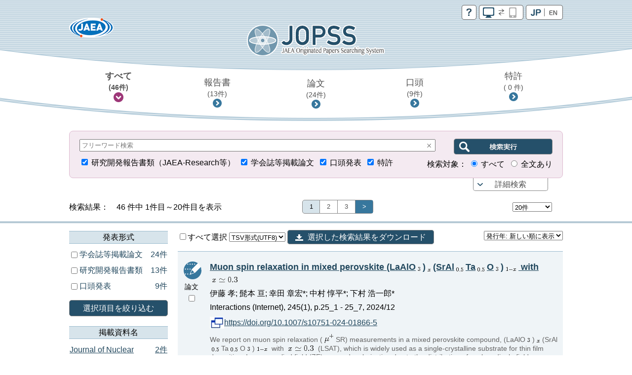

--- FILE ---
content_type: text/html;charset=utf-8
request_url: https://jopss.jaea.go.jp/search/servlet/search?kw=%22OXIDES%22
body_size: 20745
content:
<!DOCTYPE html>
<html lang="ja">
<head>
	<meta charset="UTF-8"/>
	<meta http-equiv="X-UA-Compatible" content="IE=edge">
	<meta name="viewport" content="width=device-width, maximum-scale=1.0" />

	<meta http-equiv="Pragma" content="no-cache">
<meta http-equiv="Cache-Control" content="no-cache">
<meta http-equiv="Expires" content="0">

<!-- apiHtmlHeader_inter St -->
	<title>JOPSS:検索結果一覧</title>
	<link href="../css/jopss.css?20240502" rel="stylesheet" type="text/css">
	<link href="../css/theme_jopss/jquery-ui-1.13.3.custom.css" rel="stylesheet">
	<script>(function(w,d,s,l,i){w[l]=w[l]||[];w[l].push({'gtm.start':new Date().getTime(),event:'gtm.js'});var f=d.getElementsByTagName(s)[0],j=d.createElement(s),dl=l!='dataLayer'?'&l='+l:'';j.async=true;j.src='https://www.googletagmanager.com/gtm.js?id='+i+dl;f.parentNode.insertBefore(j,f);})(window,document,'script','dataLayer','GTM-KQ9BBSG');</script>
</head>
<body>
	<noscript><iframe src="https://www.googletagmanager.com/ns.html?id=GTM-KQ9BBSG"height="0" width="0" style="display:none;visibility:hidden"></iframe></noscript>
	<header class="head_default">
		<div class="head_link">
			<div class="head_jaea">
				<a href="https://www.jaea.go.jp/index.html" title="日本原子力研究開発機構(JAEA)" target="_blank"><img src="../images/logo_jaea.png" alt="JAEA"></a>
			</div>
			<div class="head_control">
				<ul>
					<li><a href="../common/inter/reading.html"><img src="../images/btn_help.png" alt="help"></a></li>
					<li><a id="switch_mobile" href="" class="pc"><img id="switchspicon" src="../images/btn_pc_on.png" alt="PC | SP"></a></li>
					<li><a href="?language=1&amp;ShowPage=1&amp;kw=&quot;OXIDES&quot;"><img src="../images/btn_jp_on.png" alt="JP | EN"></a></li>
				</ul>
				<div class="clear"></div>
			</div>
		</div>
		<div class="head_logo"><a href="interSearch"><img src="../images/logo_jopss.png" alt="JOPSS"></a></div>

		<nav>
			<ul>
				<li>
					<a href="javascript:void(0);" id="nav_a_all" data-value="研究開発報告書類,口頭発表,学会誌等掲載論文,特許" data-value_alt="JAEA Reports,Oral presentation,Journal Articles,Patent">
						すべて<br class="pcbr">
						<span class="hn_count" id="nav_all">（&nbsp;-&nbsp;件）</span>
					</a>
				</li>
				<li>
					<a href="javascript:void(0);" id="nav_a_houkoku" data-value="研究開発報告書類" data-value_alt="JAEA Reports">
						報告書<br class="pcbr">
						<span class="hn_count" id="nav_houkoku">（&nbsp;-&nbsp;件）</span>
					</a>
				</li>
				<li>
					<a href="javascript:void(0);" id="nav_a_ronbun" data-value="学会誌等掲載論文" data-value_alt="Journal Articles">
						論文<br class="pcbr">
						<span class="hn_count" id="nav_ronbun">（&nbsp;-&nbsp;件）</span>
					</a>
				</li>
				<li>
					<a href="javascript:void(0);" id="nav_a_koutou" data-value="口頭発表" data-value_alt="Oral presentation">
						口頭<br class="pcbr">
						<span class="hn_count" id="nav_koutou">（&nbsp;-&nbsp;件）</span>
					</a>
				</li>
				<li>
					<a href="javascript:void(0);" id="nav_a_tokkyo" data-value="特許" data-value_alt="Patent">
						特許<br class="pcbr">
						<span class="hn_count" id="nav_tokkyo">（&nbsp;-&nbsp;件）</span>
					</a>
				</li>
			</ul>
			<div id="nav_hidden_area"></div>
		</nav>
	</header>

	<section id="search_section">
		<form name="searchEasy" id="searchFormEasy" method="get" action="search">
			<div id="search_float">
				<div id="search_area">
					<div class="saLeft mgn10u">
						<span class="search_input">
							<div class="inputText">
								<input type="text" name="text1" class="text1" id="freeword" placeholder="フリーワード検索" value="">
								<div class="clearButton" data-input-name="text1"></div>
							</div>
							<input type="hidden" name="operate1" value="AND">
							<input type="hidden" name="item1" class="item1" value="ALL">
						</span>
					</div>
					<div class="saRight">
						<span class="search_btn">
							<input type="submit" class="search_btn_ja" value="" alt="検索実行">
						</span>
					</div>
					<div class="saLeft">
						<span class="search_group">
							<input type="checkbox" value="1" name="KE4" checked  id="detail_ke4">&nbsp;<label for="detail_ke4">研究開発報告書類（JAEA-Research等）</label>&nbsp;
						</span>
						<span class="search_group">
							<input type="checkbox" value="1" name="KE1" checked  id="detail_ke1">&nbsp;<label for="detail_ke1">学会誌等掲載論文</label>&nbsp;
						</span>
						<span class="search_group">
							<input type="checkbox" value="1" name="KE3" checked  id="detail_ke3">&nbsp;<label for="detail_ke3">口頭発表</label>&nbsp;
						</span>
						<span class="search_group">
							<input type="checkbox" value="1" name="KEP1" checked  id="detail_kep1">&nbsp;<label for="detail_kep1">特許</label>
						</span>
					</div>
					<div class="saRight">
						検索対象：
						<span class="search_group">
							<input type="radio" name="range" id="easy_range_all" value="0" checked >&nbsp;<label for="target01">すべて</label>&nbsp;
						</span>
						<span class="search_group">
							<input type="radio" name="range" id="easy_range_this_link" value="5" >&nbsp;<label for="target02">全文あり</label>
						</span>
					</div>

					<div id="search_detail" class="clear">
						<div class="search_group">
							<div class="search_title">報告書番号：</div>
							<div class="search_input">
								<div class="inputText">
									<input type="text" class="textRN" name="report_no" placeholder="JAEA-Research 20XX-XXX" data-value="">
									<div class="clearButton" data-input-name="report_no"></div>
								</div>
							</div>
							<div class="search_text">※&nbsp;半角英数字</div>
						</div>
						<div class="search_group">
							<div class="search_select_01">
								<select name="operate2"><option value="AND" >AND</option><option value="OR" >OR</option><option value="NOT" >NOT</option></select>
							</div>
							<div class="search_select_02">
								<select name="item2" class="item2"><option value="ALL" >全て</option>
<option value="title"  selected>標題</option>
<option value="abst" >要旨</option>
<option value="author_s" >著者氏名/[特]発明者名</option>
<option value="journal" >掲載資料名</option>
<option value="conference" >発表会議名</option>
<option value="kw" >キーワード</option>
<option value="field" >研究分野</option>
<option value="fc" >使用施設名</option>
<option value="shutugan" >特許出願番号</option>
<option value="aite" >受委託・共同研究相手機関</option>
<option value="tr" >他機関報告書番号</option>
<option value="pf" >プレスリリース</option>
<option value="ktkst" >プレスタイトル</option>
<option value="dnk" >[特]代表出願国</option>
<option value="ns" >[特]出願番号</option>
<option value="pnk" >[特]公開番号</option>
<option value="pid" >[特]登録番号</option>
<option value="wf" >[特]外国出願希望</option>
<option value="pns" >[特]PCT出願番号</option>
<option value="ens" >[特]EPC出願番号</option>
<option value="ipc" >[特]IPC</option>
<option value="kp" >[特]関連特許</option>
<option value="kdc" >[特]関連文献</option>
<option value="ktk" >[特]公開特許公報</option>
<option value="tkr" >[特]特許公報</option>
</select>
							</div>
							<div class="search_input">
								<div id="text2InputDiv" class="inputText">
									<input type="text" name="text2" class="text2" data-value="">
									<div id="text2ClearButton" class="clearButton" data-input-name="text2"></div>
								</div>
							</div>
						</div>
						<div class="search_group">
							<div class="search_select_01">
								<select name="operate3"><option value="AND" >AND</option><option value="OR" >OR</option><option value="NOT" >NOT</option></select>
							</div>
							<div class="search_select_02">
								<select name="item3" class="item3"><option value="ALL" >全て</option>
<option value="title" >標題</option>
<option value="abst" >要旨</option>
<option value="author_s" >著者氏名/[特]発明者名</option>
<option value="journal" >掲載資料名</option>
<option value="conference" >発表会議名</option>
<option value="kw"  selected>キーワード</option>
<option value="field" >研究分野</option>
<option value="fc" >使用施設名</option>
<option value="shutugan" >特許出願番号</option>
<option value="aite" >受委託・共同研究相手機関</option>
<option value="tr" >他機関報告書番号</option>
<option value="pf" >プレスリリース</option>
<option value="ktkst" >プレスタイトル</option>
<option value="dnk" >[特]代表出願国</option>
<option value="ns" >[特]出願番号</option>
<option value="pnk" >[特]公開番号</option>
<option value="pid" >[特]登録番号</option>
<option value="wf" >[特]外国出願希望</option>
<option value="pns" >[特]PCT出願番号</option>
<option value="ens" >[特]EPC出願番号</option>
<option value="ipc" >[特]IPC</option>
<option value="kp" >[特]関連特許</option>
<option value="kdc" >[特]関連文献</option>
<option value="ktk" >[特]公開特許公報</option>
<option value="tkr" >[特]特許公報</option>
</select>
							</div>
							<div class="search_input">
								<div id="text3InputDiv" class="inputText">
									<input type="text" name="text3" class="text3" data-value="&quot;OXIDES&quot;">
									<div id="text3ClearButton" class="clearButton" data-input-name="text3"></div>
								</div>

							</div>
						</div>
						<div class="search_group">
							<div class="search_select_01">
								<select name="operate4"><option value="AND" >AND</option><option value="OR" >OR</option><option value="NOT" >NOT</option></select>
							</div>
							<div class="search_select_02">
								<select name="item4" class="item4"><option value="ALL" >全て</option>
<option value="title" >標題</option>
<option value="abst" >要旨</option>
<option value="author_s" >著者氏名/[特]発明者名</option>
<option value="journal"  selected>掲載資料名</option>
<option value="conference" >発表会議名</option>
<option value="kw" >キーワード</option>
<option value="field" >研究分野</option>
<option value="fc" >使用施設名</option>
<option value="shutugan" >特許出願番号</option>
<option value="aite" >受委託・共同研究相手機関</option>
<option value="tr" >他機関報告書番号</option>
<option value="pf" >プレスリリース</option>
<option value="ktkst" >プレスタイトル</option>
<option value="dnk" >[特]代表出願国</option>
<option value="ns" >[特]出願番号</option>
<option value="pnk" >[特]公開番号</option>
<option value="pid" >[特]登録番号</option>
<option value="wf" >[特]外国出願希望</option>
<option value="pns" >[特]PCT出願番号</option>
<option value="ens" >[特]EPC出願番号</option>
<option value="ipc" >[特]IPC</option>
<option value="kp" >[特]関連特許</option>
<option value="kdc" >[特]関連文献</option>
<option value="ktk" >[特]公開特許公報</option>
<option value="tkr" >[特]特許公報</option>
</select>
							</div>
							<div class="search_input">
								<div id="text4InputDiv" class="inputText">
									<input type="text" name="text4" class="text4" data-value="">
									<div id="text4ClearButton" class="clearButton" data-input-name="text4"></div>
								</div>
							</div>
						</div>
						<div class="search_group">
							<div class="search_select_01">
								<select name="operate5"><option value="AND" >AND</option><option value="OR" >OR</option><option value="NOT" >NOT</option></select>
							</div>
							<div class="search_select_02">
								<select name="item5" class="item5"><option value="ALL" >全て</option>
<option value="title" >標題</option>
<option value="abst" >要旨</option>
<option value="author_s" >著者氏名/[特]発明者名</option>
<option value="journal" >掲載資料名</option>
<option value="conference"  selected>発表会議名</option>
<option value="kw" >キーワード</option>
<option value="field" >研究分野</option>
<option value="fc" >使用施設名</option>
<option value="shutugan" >特許出願番号</option>
<option value="aite" >受委託・共同研究相手機関</option>
<option value="tr" >他機関報告書番号</option>
<option value="pf" >プレスリリース</option>
<option value="ktkst" >プレスタイトル</option>
<option value="dnk" >[特]代表出願国</option>
<option value="ns" >[特]出願番号</option>
<option value="pnk" >[特]公開番号</option>
<option value="pid" >[特]登録番号</option>
<option value="wf" >[特]外国出願希望</option>
<option value="pns" >[特]PCT出願番号</option>
<option value="ens" >[特]EPC出願番号</option>
<option value="ipc" >[特]IPC</option>
<option value="kp" >[特]関連特許</option>
<option value="kdc" >[特]関連文献</option>
<option value="ktk" >[特]公開特許公報</option>
<option value="tkr" >[特]特許公報</option>
</select>
							</div>
							<div class="search_input">
								<div id="text5InputDiv" class="inputText">
									<input type="text" name="text5" class="text5" data-value="">
									<div id="text5ClearButton" class="clearButton" data-input-name="text5"></div>
								</div>
							</div>
						</div>
						<div class="search_group">
							<div class="search_select_01">
								<select name="operate6"><option value="AND" >AND</option><option value="OR" >OR</option><option value="NOT" >NOT</option></select>
							</div>
							<div class="search_select_02">
								<select name="item6" class="item6"><option value="py"  selected>発行年　　</option>
<option value="cy" >開催年　　</option>
<option value="pds" >[特]出願日</option>
<option value="pdk" >[特]公開日</option>
<option value="pdt" >[特]登録日</option>
</select>
							</div>
							<div id="text6Div" class="search_input">
								<div id="text6FromInputDiv" class="inputText">
									<input type="text" class="year" style="ime-mode:disabled" name="text6from" data-value="">
									<div id="text6FromClearButton" class="clearButton" data-input-name="text6from"></div>
								</div>
								&nbsp;年&nbsp;～&nbsp;
								<div id="text6ToInputDiv" class="inputText">
									<input type="text" class="year" style="ime-mode:disabled" name="text6to" data-value="">
									<div id="text6ToClearButton" class="clearButton" data-input-name="text6to"></div>
								</div>
								&nbsp;年
							</div>
							<div class="allClearArea">
								<a id="allClearButton" class="list-btn allClearButton" >全てクリア</a>
							</div>
						</div>
						<input type="hidden" id="FC_value_1" value="1号加速器">
<input type="hidden" id="FC_name_1" value="1号加速器">
<input type="hidden" id="FC_value_2" value="AGF(照射燃料試験施設)">
<input type="hidden" id="FC_name_2" value="AGF(照射燃料試験施設)">
<input type="hidden" id="FC_value_3" value="AMS(加速器質量分析装置)">
<input type="hidden" id="FC_name_3" value="AMS(加速器質量分析装置)">
<input type="hidden" id="FC_value_4" value="BECKY(バックエンド研究施設)">
<input type="hidden" id="FC_name_4" value="BECKY(バックエンド研究施設)">
<input type="hidden" id="FC_value_5" value="CIGMA（大型格納容器試験装置）">
<input type="hidden" id="FC_name_5" value="CIGMA（大型格納容器試験装置）">
<input type="hidden" id="FC_value_6" value="CLEAR(高度環境分析研究棟)">
<input type="hidden" id="FC_name_6" value="CLEAR(高度環境分析研究棟)">
<input type="hidden" id="FC_value_7" value="CPF(高レベル放射性物質研究施設)">
<input type="hidden" id="FC_name_7" value="CPF(高レベル放射性物質研究施設)">
<input type="hidden" id="FC_value_8" value="DCA(重水臨界実験室)">
<input type="hidden" id="FC_name_8" value="DCA(重水臨界実験室)">
<input type="hidden" id="FC_value_9" value="DOP-1,2(ウラン濃縮原型プラント)">
<input type="hidden" id="FC_name_9" value="DOP-1,2(ウラン濃縮原型プラント)">
<input type="hidden" id="FC_value_10" value="ENTRY(地層処分基盤研究施設)">
<input type="hidden" id="FC_name_10" value="ENTRY(地層処分基盤研究施設)">
<input type="hidden" id="FC_value_11" value="FBRサイクル研修施設">
<input type="hidden" id="FC_name_11" value="FBRサイクル研修施設">
<input type="hidden" id="FC_value_12" value="FCA(高速炉臨界実験装置)">
<input type="hidden" id="FC_name_12" value="FCA(高速炉臨界実験装置)">
<input type="hidden" id="FC_value_13" value="FMF(照射燃料集合体試験施設)">
<input type="hidden" id="FC_name_13" value="FMF(照射燃料集合体試験施設)">
<input type="hidden" id="FC_value_14" value="FNS(核融合炉物理用中性子源施設)">
<input type="hidden" id="FC_name_14" value="FNS(核融合炉物理用中性子源施設)">
<input type="hidden" id="FC_value_15" value="FRS(放射線標準施設)">
<input type="hidden" id="FC_name_15" value="FRS(放射線標準施設)">
<input type="hidden" id="FC_value_16" value="HTTR(高温工学試験研究炉)">
<input type="hidden" id="FC_name_16" value="HTTR(高温工学試験研究炉)">
<input type="hidden" id="FC_value_17" value="IFMIF/EVEDA開発試験棟">
<input type="hidden" id="FC_name_17" value="IFMIF/EVEDA開発試験棟">
<input type="hidden" id="FC_value_18" value="J-PARC加速器">
<input type="hidden" id="FC_name_18" value="J-PARC加速器">
<input type="hidden" id="FC_value_19" value="J-PARC原子核素粒子実験施設">
<input type="hidden" id="FC_name_19" value="J-PARC原子核素粒子実験施設">
<input type="hidden" id="FC_value_20" value="J-PARC核変換実験施設">
<input type="hidden" id="FC_name_20" value="J-PARC核変換実験施設">
<input type="hidden" id="FC_value_21" value="J-PARC物質・生命科学実験施設">
<input type="hidden" id="FC_name_21" value="J-PARC物質・生命科学実験施設">
<input type="hidden" id="FC_value_22" value="JFT-2M(高性能トカマク試験装置)">
<input type="hidden" id="FC_name_22" value="JFT-2M(高性能トカマク試験装置)">
<input type="hidden" id="FC_value_23" value="JMTR(材料試験炉)">
<input type="hidden" id="FC_name_23" value="JMTR(材料試験炉)">
<input type="hidden" id="FC_value_24" value="JRR-3M(研究炉3)">
<input type="hidden" id="FC_name_24" value="JRR-3M(研究炉3)">
<input type="hidden" id="FC_value_25" value="JRR-3実験利用棟(第2棟)">
<input type="hidden" id="FC_name_25" value="JRR-3実験利用棟(第2棟)">
<input type="hidden" id="FC_value_26" value="JRR-4(研究炉4)">
<input type="hidden" id="FC_name_26" value="JRR-4(研究炉4)">
<input type="hidden" id="FC_value_27" value="JT-60(臨界プラズマ試験装置)">
<input type="hidden" id="FC_name_27" value="JT-60(臨界プラズマ試験装置)">
<input type="hidden" id="FC_value_28" value="LSTF(大型非定常試験装置)">
<input type="hidden" id="FC_name_28" value="LSTF(大型非定常試験装置)">
<input type="hidden" id="FC_value_29" value="MARS(もんじゅシュミレータ)">
<input type="hidden" id="FC_name_29" value="MARS(もんじゅシュミレータ)">
<input type="hidden" id="FC_value_30" value="MMF(照射材料試験施設)">
<input type="hidden" id="FC_name_30" value="MMF(照射材料試験施設)">
<input type="hidden" id="FC_value_31" value="NSRR(原子炉安全性研究炉)">
<input type="hidden" id="FC_name_31" value="NSRR(原子炉安全性研究炉)">
<input type="hidden" id="FC_value_32" value="OP-1,2(濃縮工学施設)">
<input type="hidden" id="FC_name_32" value="OP-1,2(濃縮工学施設)">
<input type="hidden" id="FC_value_33" value="PBEF(粒子工学試験装置)">
<input type="hidden" id="FC_name_33" value="PBEF(粒子工学試験装置)">
<input type="hidden" id="FC_value_34" value="QTF(量子工学試験施設)">
<input type="hidden" id="FC_name_34" value="QTF(量子工学試験施設)">
<input type="hidden" id="FC_value_35" value="QUALITY(地層処分放射化学研究施設)">
<input type="hidden" id="FC_name_35" value="QUALITY(地層処分放射化学研究施設)">
<input type="hidden" id="FC_value_36" value="RFEF(燃料試験施設)">
<input type="hidden" id="FC_name_36" value="RFEF(燃料試験施設)">
<input type="hidden" id="FC_value_37" value="RI製造棟">
<input type="hidden" id="FC_name_37" value="RI製造棟">
<input type="hidden" id="FC_value_38" value="SETF(超伝導工学試験装置)">
<input type="hidden" id="FC_name_38" value="SETF(超伝導工学試験装置)">
<input type="hidden" id="FC_value_39" value="SPring-8(大型放射光施設)">
<input type="hidden" id="FC_name_39" value="SPring-8(大型放射光施設)">
<input type="hidden" id="FC_value_40" value="STACY(定常臨界実験装置)">
<input type="hidden" id="FC_name_40" value="STACY(定常臨界実験装置)">
<input type="hidden" id="FC_value_41" value="TCA(軽水臨界実験装置)">
<input type="hidden" id="FC_name_41" value="TCA(軽水臨界実験装置)">
<input type="hidden" id="FC_value_42" value="THYNC(核熱結合試験装置)">
<input type="hidden" id="FC_name_42" value="THYNC(核熱結合試験装置)">
<input type="hidden" id="FC_value_43" value="TIARA(イオン照射研究施設)">
<input type="hidden" id="FC_name_43" value="TIARA(イオン照射研究施設)">
<input type="hidden" id="FC_value_44" value="TPL(トリチウムプロセス研究棟）">
<input type="hidden" id="FC_name_44" value="TPL(トリチウムプロセス研究棟）">
<input type="hidden" id="FC_value_45" value="TPTF(小型定常二相流実験装置)">
<input type="hidden" id="FC_name_45" value="TPTF(小型定常二相流実験装置)">
<input type="hidden" id="FC_value_46" value="TRACY(過渡臨界実験装置)">
<input type="hidden" id="FC_name_46" value="TRACY(過渡臨界実験装置)">
<input type="hidden" id="FC_value_47" value="TVF(ガラス固化技術開発施設)">
<input type="hidden" id="FC_name_47" value="TVF(ガラス固化技術開発施設)">
<input type="hidden" id="FC_value_48" value="Tキューブレーザー施設">
<input type="hidden" id="FC_name_48" value="Tキューブレーザー施設">
<input type="hidden" id="FC_value_49" value="UWTF(第二ウラン廃棄物処理施設)">
<input type="hidden" id="FC_name_49" value="UWTF(第二ウラン廃棄物処理施設)">
<input type="hidden" id="FC_value_50" value="VHTRC(高温ガス炉臨界実験装置)">
<input type="hidden" id="FC_name_50" value="VHTRC(高温ガス炉臨界実験装置)">
<input type="hidden" id="FC_value_51" value="WASTEF(廃棄物安全試験施設)">
<input type="hidden" id="FC_name_51" value="WASTEF(廃棄物安全試験施設)">
<input type="hidden" id="FC_value_52" value="ふげん(新型転換炉原型炉)">
<input type="hidden" id="FC_name_52" value="ふげん(新型転換炉原型炉)">
<input type="hidden" id="FC_value_53" value="もんじゅ(高速増殖炉原型炉)">
<input type="hidden" id="FC_name_53" value="もんじゅ(高速増殖炉原型炉)">
<input type="hidden" id="FC_value_54" value="ウラン濃縮研究棟">
<input type="hidden" id="FC_name_54" value="ウラン濃縮研究棟">
<input type="hidden" id="FC_value_55" value="クリプトン回収技術開発施設">
<input type="hidden" id="FC_name_55" value="クリプトン回収技術開発施設">
<input type="hidden" id="FC_value_56" value="コバルト60照射施設">
<input type="hidden" id="FC_name_56" value="コバルト60照射施設">
<input type="hidden" id="FC_value_57" value="タンデム加速器">
<input type="hidden" id="FC_name_57" value="タンデム加速器">
<input type="hidden" id="FC_value_58" value="バックエンド技術開発建家">
<input type="hidden" id="FC_name_58" value="バックエンド技術開発建家">
<input type="hidden" id="FC_value_59" value="プラント過渡応答試験装置">
<input type="hidden" id="FC_name_59" value="プラント過渡応答試験装置">
<input type="hidden" id="FC_value_60" value="プルトニウム廃棄物処理開発施設">
<input type="hidden" id="FC_name_60" value="プルトニウム廃棄物処理開発施設">
<input type="hidden" id="FC_value_61" value="プルトニウム燃料製造施設">
<input type="hidden" id="FC_name_61" value="プルトニウム燃料製造施設">
<input type="hidden" id="FC_value_62" value="プルトニウム研究1棟">
<input type="hidden" id="FC_name_62" value="プルトニウム研究1棟">
<input type="hidden" id="FC_value_63" value="プルトニウム転換技術開発施設">
<input type="hidden" id="FC_name_63" value="プルトニウム転換技術開発施設">
<input type="hidden" id="FC_value_64" value="ペレトロン年代測定装置">
<input type="hidden" id="FC_name_64" value="ペレトロン年代測定装置">
<input type="hidden" id="FC_value_65" value="再処理施設">
<input type="hidden" id="FC_name_65" value="再処理施設">
<input type="hidden" id="FC_value_66" value="原型炉R\&D棟">
<input type="hidden" id="FC_name_66" value="原型炉R\&D棟">
<input type="hidden" id="FC_value_67" value="大型計算機・スパコン（大洗）">
<input type="hidden" id="FC_name_67" value="大型計算機・スパコン（大洗）">
<input type="hidden" id="FC_value_68" value="大型計算機・スパコン（東海）">
<input type="hidden" id="FC_name_68" value="大型計算機・スパコン（東海）">
<input type="hidden" id="FC_value_69" value="大型計算機・スパコン（柏）">
<input type="hidden" id="FC_name_69" value="大型計算機・スパコン（柏）">
<input type="hidden" id="FC_value_70" value="大型計算機・スパコン（那珂）">
<input type="hidden" id="FC_name_70" value="大型計算機・スパコン（那珂）">
<input type="hidden" id="FC_value_71" value="大型計算機・スパコン（関西）">
<input type="hidden" id="FC_name_71" value="大型計算機・スパコン（関西）">
<input type="hidden" id="FC_value_72" value="安全基礎工学試験棟">
<input type="hidden" id="FC_name_72" value="安全基礎工学試験棟">
<input type="hidden" id="FC_value_73" value="常陽(高速増殖炉実験炉)">
<input type="hidden" id="FC_name_73" value="常陽(高速増殖炉実験炉)">
<input type="hidden" id="FC_value_74" value="廃棄物処理場(減容処理棟)">
<input type="hidden" id="FC_name_74" value="廃棄物処理場(減容処理棟)">
<input type="hidden" id="FC_value_75" value="廃棄物処理場(第2廃棄物処理棟)">
<input type="hidden" id="FC_name_75" value="廃棄物処理場(第2廃棄物処理棟)">
<input type="hidden" id="FC_value_76" value="廃棄物処理場(第2廃棄物処理棟を除く)">
<input type="hidden" id="FC_name_76" value="廃棄物処理場(第2廃棄物処理棟を除く)">
<input type="hidden" id="FC_value_77" value="構造物強度確性試験施設">
<input type="hidden" id="FC_name_77" value="構造物強度確性試験施設">
<input type="hidden" id="FC_value_78" value="機械化工特研">
<input type="hidden" id="FC_name_78" value="機械化工特研">
<input type="hidden" id="FC_value_79" value="深地層研究所">
<input type="hidden" id="FC_name_79" value="深地層研究所">
<input type="hidden" id="FC_value_80" value="環境シミュレーション試験棟">
<input type="hidden" id="FC_name_80" value="環境シミュレーション試験棟">
<input type="hidden" id="FC_value_81" value="第4研究棟">
<input type="hidden" id="FC_name_81" value="第4研究棟">
<input type="hidden" id="FC_value_82" value="製錬転換施設">
<input type="hidden" id="FC_name_82" value="製錬転換施設">
<input type="hidden" id="FC_value_83" value="計算機・遠隔実験棟">
<input type="hidden" id="FC_name_83" value="計算機・遠隔実験棟">
<input type="hidden" id="FC_value_84" value="超深地層研究所">
<input type="hidden" id="FC_name_84" value="超深地層研究所">
<input type="hidden" id="FC_value_85" value="電子加速器">
<input type="hidden" id="FC_name_85" value="電子加速器">
<input type="hidden" id="FC_value_86" value="高速炉安全性試験施設">
<input type="hidden" id="FC_name_86" value="高速炉安全性試験施設">

						<input type="hidden" id="Field_value_1" value="高温ガス炉水素・熱利用研究">
<input type="hidden" id="Field_name_1" value="高温ガス炉水素・熱利用研究">
<input type="hidden" id="Field_value_2" value="高速炉研究開発">
<input type="hidden" id="Field_name_2" value="高速炉研究開発">
<input type="hidden" id="Field_value_3" value="先端原子力科学研究">
<input type="hidden" id="Field_name_3" value="先端原子力科学研究">
<input type="hidden" id="Field_value_4" value="原子力基礎基盤研究">
<input type="hidden" id="Field_name_4" value="原子力基礎基盤研究">
<input type="hidden" id="Field_value_5" value="中性子や放射光を利用した研究開発">
<input type="hidden" id="Field_name_5" value="中性子や放射光を利用した研究開発">
<input type="hidden" id="Field_value_6" value="核不拡散・核セキュリティ科学技術開発">
<input type="hidden" id="Field_name_6" value="核不拡散・核セキュリティ科学技術開発">
<input type="hidden" id="Field_value_7" value="バックエンド対策及び再処理技術に係る研究開発">
<input type="hidden" id="Field_name_7" value="バックエンド対策及び再処理技術に係る研究開発">
<input type="hidden" id="Field_value_8" value="安全研究">
<input type="hidden" id="Field_name_8" value="安全研究">

						<input type="hidden" name="language" value="0">
						<input type="hidden" name="sort" value="1">

						<input type="hidden" name="from" value="" />
						<input type="hidden" name="to" value="" />
						<input type="hidden" name="CYStart" value="" />
						<input type="hidden" name="CYEnd" value="" />

						<input type="text" name="nd_type" style="display:none" />
						<input type="text" name="nd_type2" style="display:none" />
						<input type="text" name="nd_journal" style="display:none" />
						<input type="text" name="nd_conference" style="display:none" />
						<input type="text" name="nd_author" style="display:none" />
						<input type="text" name="nd_keyword" style="display:none" />
						<input type="text" name="nd_lang" style="display:none" />
						<input type="text" name="nd_publicationYear" style="display:none" />
						<input type="text" name="nd_holdingYear" style="display:none" />
						<input type="hidden" id="defaultItem2" value="title" />
						<input type="hidden" id="defaultItem3" value="author_s" />
						<input type="hidden" id="defaultItem4" value="journal" />
						<input type="hidden" id="defaultItem5" value="conference" />
						<input type="hidden" id="defaultItem6" value="py" />

						<input type="text" name="flg_ndParam" style="display:none" value="1"/>
					</div>
				</div>
				<div id="search_area_btn">
					<p><a href="javascript:controlSearchDetail();">詳細検索</a></p>
				</div>
			</div>
		</form>
	</section>
	<section id="list-section">
		<div class="list_number">
			<div class="l_num_left">
				検索結果：　46&nbsp;件中 1件目～20件目を表示
			</div>
			<div class="l_num_center">
				<ul>
					<li class="active">1</li><li><a href="Prev" onClick="movePage(2, 'prev'); return false;">2</a></li><li><a href="Prev" onClick="movePage(3, 'prev'); return false;">3</a></li><li><a href="Next" onClick="movePage(2, 'prev'); return false;" class="arrow">&gt;</a></li>
				</ul>
			</div>
			<div class="l_num_right">
				<div class="spnone">
					<select name="cnt" class="cnt" style="width:80px">
						<option value="20" selected >20件</option>
						<option value="50" >50件</option>
						<option value="100" >100件</option>
					</select>
					<input type="text" name="page" class="page" value="1" style="visibility:hidden;width:10px">
				</div>
			</div>
		</div>

		<div id="list_area">
		<div class="pcnone"><a class="list-category-btn"></a></div>
		<div class="list-contents">

		<!-- apiHtmlHeader_inter Ed --><!-- apiHtmlSide_inter St -->
<div class="list-drawr">
	<div class="list-category">
			<div id="nallowdown_type">
            	<h2>発表形式</h2>
	            <div class="subcontent">
					<p class="loading">Initialising ...</p>
				</div>
			</div>
            <a href="#" id="refine_type" class="list-btn clear mgn20u mgn10t">選択項目を絞り込む</a>
            <div id="nallowdown_journal">
	            <h2>掲載資料名</h2>
	            <div class="subcontent">
					<p class="loading">Initialising ...</p>
				</div>
			</div>
			<div id="nallowdown_conference">
            	<h2>発表会議名</h2>
            	<div class="subcontent">
					<p class="loading">Initialising ...</p>
				</div>
            </div>
            <div id="nallowdown_author">
            	<h2>筆頭著者名</h2>
            	<div class="subcontent">
					<p class="loading">Initialising ...</p>
				</div>
            </div>
            <div id="nallowdown_keyword">
            	<h2>キーワード</h2>
            	<div class="subcontent">
					<p class="loading">Initialising ...</p>
				</div>
            </div>
            <div id="nallowdown_lang">
            	<h2>発表言語</h2>
            	<div class="subcontent">
					<p class="loading">Initialising ...</p>
				</div>
            </div>
            <div id="nallowdown_publicationYear">
            	<h2>発行年</h2>
            	<div class="subcontent">
					<p class="loading">Initialising ...</p>
				</div>
            </div>
            <div id="nallowdown_holdingYear">
            	<h2>開催年</h2>
            	<div class="subcontent">
					<p class="loading">Initialising ...</p>
				</div>
            </div>
	</div>
</div> <!-- content_side_left -->

<div class="list-result">
<div class="lr-control">
<form name="export" id="exportForm" method="post" action="export" style="display:inline;">
<input type="hidden" name="sort" value="1">
<input type="hidden" name="cnt" value="20">
<label>
	<input type="checkbox" name="exportCheckAll" id="exportCheckAll" value="1" />すべて選択
</label>
<select name="exportFormat" id="exportFormat">
	<!-- <option value="">エクスポート方法を選択</option> -->
	<option value="refer_biblx">Refer/BiblX形式</option>
	<option value="bibtex">BibTeX形式</option>
	<option value="tsv_utf8" selected>TSV形式(UTF8)</option>
</select>
<a id="exportExec" title="選択した検索結果をダウンロード" class="btn-download">選択した検索結果をダウンロード</a>
</form>
<select  name="sort" class="sort select fRight">
<option value="1"  selected>発行年: 新しい順に表示</option>
<option value="2" >発行年: 古い順に表示</option>
<option value="7" >開催年: 新しい順に表示</option>
<option value="8" >開催年: 古い順に表示</option>
<option value="32" >和文標題: 昇順</option>
<option value="31" >和文標題: 降順</option>
<option value="34" >英文標題: 昇順</option>
<option value="33" >英文標題: 降順</option>
<option value="10" >発表会議名: 昇順</option>
<option value="9" >発表会議名: 降順</option>
<option value="12" >掲載資料名: 昇順</option>
<option value="11" >掲載資料名: 降順</option>
<option value="16" >レポート番号: 昇順</option>
<option value="15" >レポート番号: 降順</option>
<option value="14" >発表形式(コード): 昇順</option>
<option value="13" >発表形式(コード): 降順</option>
<option value="36" >被引用回数: 昇順</option>
<option value="35" >被引用回数: 降順</option>
<option value="38" >パーセンタイル: 昇順</option>
<option value="37" >パーセンタイル: 降順</option>
<option value="40" >[特許]SEQ-No 昇順</option>
<option value="39" >[特許]SEQ-No 降順</option>
<option value="42" >[特許]出願日 昇順</option>
<option value="41" >[特許]出願日 降順</option>
<option value="44" >[特許]公開日 昇順</option>
<option value="43" >[特許]公開日 降順</option>
<option value="46" >[特許]登録日 昇順</option>
<option value="45" >[特許]登録日 降順</option>
<option value="48" >[特許]出願番号 昇順</option>
<option value="47" >[特許]出願番号 降順</option>
<option value="50" >[特許]公開番号 昇順</option>
<option value="49" >[特許]公開番号 降順</option>
<option value="52" >[特許]登録番号 昇順</option>
<option value="51" >[特許]登録番号 降順</option>
</select>

</div>
<div class="list-catalog">
<!-- apiHtmlSide_inter Ed --><!-- apiHtmlResult_inter St -->
<div class="l-c-item bg-blue">
	<div class="list-catalog-classification i-thesis lcc-icon">
		<p>論文</p>
		<input type="checkbox" name="exp_tn" id="classification" value="5079168">
	</div>
	<div class="list-catalog-contents">
		<h2><a href="search?5079168" onclick="showResultDetail('5079168'); return false;">Muon spin relaxation in mixed perovskite &#40;LaAlO<img src='/search/images/ERPTGJA.gif' alt="$$_3$$">&#41;<img src='/search/images/ERPXQJA.gif' alt="$$_x$$">&#40;SrAl<img src='/search/images/ERPXWMBOGV4SI.gif' alt="$$_{0.5}$$">Ta<img src='/search/images/ERPXWMBOGV4SI.gif' alt="$$_{0.5}$$">O<img src='/search/images/ERPTGJA.gif' alt="$$_3$$">&#41;<img src='/search/images/ERPXWMJNPB4SI.gif' alt="$$_{1-x}$$"> with <img src='/search/images/ER2FY21JNVSXCIBQFYZSI.gif' alt="$$xsimeq 0.3$$"></a></h2>
		<p>伊藤 孝; 髭本 亘; 幸田 章宏*; 中村 惇平*; 下村 浩一郎*</p>
		<p>Interactions &#40;Internet&#41;,&nbsp;245(1),&nbsp;p.25_1&nbsp;-&nbsp;25_7,&nbsp;2024/12</p>
		<p class="lcc-icontext window"><div class="list_url"><a href="https://doi.org/10.1007/s10751-024-01866-5" target="_blank"><img src='/search/images/link_image.jpg' alt=''><span>https://doi.org/10.1007/s10751-024-01866-5</span></a></div></p>
		<p class="lcc-text">We report on muon spin relaxation &#40;<img src='/search/images/EROG03K4FMSA.gif' alt="$$mu^+$$">SR&#41; measurements in a mixed perovskite compound, &#40;LaAlO<img src='/search/images/ERPTGJA.gif' alt="$$_3$$">&#41;<img src='/search/images/ERPXW4D3EQ.gif' alt="$$_{x}$$">&#40;SrAl<img src='/search/images/ERPXWMBOGV4SI.gif' alt="$$_{0.5}$$">Ta<img src='/search/images/ERPXWMBOGV4SI.gif' alt="$$_{0.5}$$">O<img src='/search/images/ERPTGJA.gif' alt="$$_3$$">&#41;<img src='/search/images/ERPXWMJNPB4SI.gif' alt="$$_{1-x}$$"> with <img src='/search/images/ER2FY21JNVSXCIBQFYZSI.gif' alt="$$xsimeq 0.3$$"> &#40;LSAT&#41;, which is widely used as a single-crystalline substrate for thin film deposition. In zero applied field &#40;ZF&#41;, muon depolarization due to the distribution of nuclear dipole fields was observed in the temperature range from 4 K to 270 K. Interestingly, <img src='/search/images/EROG03K4FMSA.gif' alt="$$mu^+$$">SR time spectra in ZF maintained a Gaussian-like feature over the entire range, while the depolarization rate exhibited a monotonic decrease with increasing temperature. This behavior may be attributed to the thermally activated diffusion of muons between a few adjacent sites within a confined space of the angstrom scale, where the motionally averaged local field that each muon experiences can remain non-zero and result in maintaining the Gaussian-like line shape. The spatial distribution of electrostatic potential at lattice interstices evaluated via density functional theory calculations suggests that such a restriction of muon diffusion paths can be caused by the random distribution of cations with different nominal valences in the mixed perovskite lattice.</p>
	</div>
</div>
<!-- apiHtmlResult_inter Ed --><!-- apiHtmlResult_inter St -->
<div class="l-c-item">
	<div class="list-catalog-classification i-thesis lcc-icon">
		<p>論文</p>
		<input type="checkbox" name="exp_tn" id="classification" value="5079778">
	</div>
	<div class="list-catalog-contents">
		<h2><a href="search?5079778" onclick="showResultDetail('5079778'); return false;">Understanding muon diffusion in perovskite oxides below room temperature based on harmonic transition state theory</a></h2>
		<p>伊藤 孝; 髭本 亘; 下村 浩一郎*</p>
		<p>Physical Review B,&nbsp;108(22),&nbsp;p.224301_1&nbsp;-&nbsp;224301_11,&nbsp;2023/12</p>
		<p class="lcc-icontext window"><div class="list_url"><a href="https://doi.org/10.1103/PhysRevB.108.224301" target="_blank"><img src='/search/images/link_image.jpg' alt=''><span>https://doi.org/10.1103/PhysRevB.108.224301</span></a></div>&nbsp;被引用回数：6&nbsp;パーセンタイル：58.91(Materials Science, Multidisciplinary)</p>
		<p class="lcc-text">In positive muon spin rotation and relaxation &#40;<img src='/search/images/EROG03K4FMSA.gif' alt="$$mu^+$$">SR&#41; spectroscopy, positive muons &#40;<img src='/search/images/EROG03K4FMSA.gif' alt="$$mu^+$$">&#41; implanted into solid oxides are conventionally treated as immobile spin-probes at interstitial sites below room temperature. This is because each <img src='/search/images/EROG03K4FMSA.gif' alt="$$mu^+$$"> is thought to be tightly bound to an oxygen atom in the host lattice to form a muonic analogue of the hydroxy group. On the basis of this concept, anomalies in <img src='/search/images/EROG03K4FMSA.gif' alt="$$mu^+$$">SR spectra observed in oxides have been attributed in most cases to the intrinsic properties of host materials. On the other hand, global <img src='/search/images/EROG03K4FMSA.gif' alt="$$mu^+$$"> diffusion with an activation energy of <img src='/search/images/EROHG0LNEQ.gif' alt="$$sim$$">0.1~eV has been reported in some chemically-substituted perovskite oxides at cryogenic temperatures, although the reason for the small activation energy despite the formation of the strong O<img src='/search/images/EROG03JE.gif' alt="$$mu$$"> bond has not yet been quantitatively understood. In this study, we investigated interstitial <img src='/search/images/EROG03K4FMSA.gif' alt="$$mu^+$$"> diffusion in the perovskite oxide lattice using KTaO<img src='/search/images/ERPTGJA.gif' alt="$$_3$$"> cubic perovskite as a model system. We used the <img src='/search/images/EROG03K4FMSA.gif' alt="$$mu^+$$">SR method and density functional theory calculations along with the harmonic transition state theory to study this phenomenon both experimentally and theoretically. Experimental activation energies for global <img src='/search/images/EROG03K4FMSA.gif' alt="$$mu^+$$"> diffusion obtained below room temperature were less than a quarter of the calculated classical potential barrier height for a bottleneck <img src='/search/images/EROG03K4FMSA.gif' alt="$$mu^+$$"> transfer path. The reduction in the effective barrier height could be explained by the harmonic transition state theory with a zero-point energy correction&#59; a significant difference in zero-point energies for <img src='/search/images/EROG03K4FMSA.gif' alt="$$mu^+$$"> at the positions in the O<img src='/search/images/EROG03JE.gif' alt="$$mu$$"> bonding equilibrium state and a bond-breaking transition state was the primary cause of the reduction. This suggests that the assumption of immobile <img src='/search/images/EROG03K4FMSA.gif' alt="$$mu^+$$"> in solid oxides is not always satisfied since such a significant decrease in diffusion barrier height can also occur in other oxides.</p>
	</div>
</div>
<!-- apiHtmlResult_inter Ed --><!-- apiHtmlResult_inter St -->
<div class="l-c-item bg-blue">
	<div class="list-catalog-classification i-thesis lcc-icon">
		<p>論文</p>
		<input type="checkbox" name="exp_tn" id="classification" value="5077106">
	</div>
	<div class="list-catalog-contents">
		<h2><a href="search?5077106" onclick="showResultDetail('5077106'); return false;">Insights into machine-learning modeling for Cr&#40;VI&#41; removal from contaminated water using nano-nickel hydroxide</a></h2>
		<p>Maamoun, I.; Rushdi, M.*; Falyouna, O.*; Eljamal, R.*; Eljamal, O.*</p>
		<p>Separation and Purification Technology,&nbsp;308,&nbsp;p.122863_1&nbsp;-&nbsp;122863_16,&nbsp;2023/03</p>
		<p class="lcc-icontext window"><div class="list_url"><a href="https://doi.org/10.1016/j.seppur.2022.122863" target="_blank"><img src='/search/images/link_image.jpg' alt=''><span>https://doi.org/10.1016/j.seppur.2022.122863</span></a></div>&nbsp;被引用回数：12&nbsp;パーセンタイル：49.44(Engineering, Chemical)</p>
		<p class="lcc-text">The aim of this study is to employ machine learning &#40;ML&#41; in providing high-accuracy prediction of Cr&#40;VI&#41; removal efficiency by nickel hydroxide &#40;<img src='/search/images/ERXCI.gif' alt="$$n$$">-Ni&#40;OH&#41;<img src='/search/images/ERPXWMT3EQ.gif' alt="$$_{2}$$">&#41; unconventional sorbent, towards the new era of artificial intelligence &#40;AI&#41; applications in &#40;waste&#41; water treatment. Hence, a reliable ML modeling was conducted based on the experimental investigation, considering different reaction parameters, including <img src='/search/images/ERXCI.gif' alt="$$n$$">-Ni&#40;OH&#41;<img src='/search/images/ERPXWMT3EQ.gif' alt="$$_{2}$$"> dosage, initial pH, reaction temperature, and initial Cr&#40;VI&#41; concentration. Linear regression model was selected as the suitable regression model with respect to the obtained reasonable correlation and the less training time and evaluation time, comparing to other considered regression techniques. The adopted linear regression model, for the time corresponding Cr&#40;VI&#41; removal efficiencies, exhibited satisfactory prediction accuracy. Furthermore, the importance of models coefficients was determined and implied the high importance of the dosage feature. The contributive effect of the investigated features was mainly concentrated at the early stage of the reaction &#40;5 to 10 min&#41;, with an average range of 50 to 80 &#37;, which was in agreement with the experimental findings of the rapid and full removal of Cr&#40;VI&#41; by <img src='/search/images/ERXCI.gif' alt="$$n$$">-Ni&#40;OH&#41;<img src='/search/images/ERPXWMT3EQ.gif' alt="$$_{2}$$">. The elucidated insights into the effects of different factors that influence Cr&#40;VI&#41; removal process by <img src='/search/images/ERXCI.gif' alt="$$n$$">-Ni&#40;OH&#41;<img src='/search/images/ERPXWMT3EQ.gif' alt="$$_{2}$$"> revealed the underlying interactions and removal pathways, which shall benefit other researchers in the preliminary design of pilot-scale applications and anticipating the predicted performance.</p>
	</div>
</div>
<!-- apiHtmlResult_inter Ed --><!-- apiHtmlResult_inter St -->
<div class="l-c-item">
	<div class="list-catalog-classification i-thesis lcc-icon">
		<p>論文</p>
		<input type="checkbox" name="exp_tn" id="classification" value="5073694">
	</div>
	<div class="list-catalog-contents">
		<h2><a href="search?5073694" onclick="showResultDetail('5073694'); return false;">Structure, stability, and actinide leaching of simulated nuclear fuel debris synthesized from UO<img src='/search/images/ERPXWMT3EQ.gif' alt="$$_{2}$$">, Zr, and stainless-steel</a></h2>
		<p>桐島 陽*; 秋山 大輔*; 熊谷 友多; 日下 良二; 中田 正美; 渡邉 雅之; 佐々木 隆之*; 佐藤 修彰*</p>
		<p>Journal of Nuclear Materials,&nbsp;567,&nbsp;p.153842_1&nbsp;-&nbsp;153842_15,&nbsp;2022/08</p>
		<p class="lcc-icontext window"><div class="list_url"><a href="https://doi.org/10.1016/j.jnucmat.2022.153842" target="_blank"><img src='/search/images/link_image.jpg' alt=''><span>https://doi.org/10.1016/j.jnucmat.2022.153842</span></a></div>&nbsp;被引用回数：9&nbsp;パーセンタイル：76.60(Materials Science, Multidisciplinary)</p>
		<p class="lcc-text">福島第一原子力発電所事故では、UO<img src='/search/images/ERPXWMT3EQ.gif' alt="$$_{2}$$">やZr,ステンレス鋼&#40;SUS&#41;の高温反応により燃料デブリが形成されたとみられる。この燃料デブリの化学構造や安定性を理解するため、UO<img src='/search/images/ERPXWMT3EQ.gif' alt="$$_{2}$$">-Zr-SUS系模擬デブリ試料の合成と物性評価を行い、より単純な組成の試料と比較した。模擬デブリ試料の合成では、不活性雰囲気&#40;Ar&#41;もしくは酸化雰囲気&#40;Ar &#43; 2&#37; O<img src='/search/images/ERPXWMT3EQ.gif' alt="$$_{2}$$">&#41;において1600<img src='/search/images/ERPHWXDDNFZGG5JE.gif' alt="$$^{circ}$$">Cで1時間から12時間の加熱処理を行った。<img src='/search/images/ERPHWMRTG34SI.gif' alt="$$^{237}$$">Npおよび<img src='/search/images/ERPHWMRUGF4SI.gif' alt="$$^{241}$$">Amをトレーサーとして添加し、浸漬試験ではUに加えてこれらの核種の溶出を測定した。試料の物性評価は、XRD, SEM-EDX,ラマン分光法およびメスバウアー分光法により行った。その結果、模擬デブリの主なU含有相は、加熱処理時の雰囲気に依らず、Zr&#40;IV&#41;およびFe&#40;II&#41;が固溶したUO<img src='/search/images/ERPXWMT3EQ.gif' alt="$$_{2}$$">相であることが分かった。模擬デブリ試料の純水もしくは海水への浸漬試験では、1年以上の浸漬の後も主な固相の結晶構造には変化が観測されず、化学的に安定であることが示された。さらに、U, Np, Amの溶出率はいずれも0.08&#37;以下と、溶出は極めて限定的であることが明らかとなった。</p>
	</div>
</div>
<!-- apiHtmlResult_inter Ed --><!-- apiHtmlResultReport_inter St -->
<div class="l-c-item bg-blue">
	<div class="list-catalog-classification i-report lcc-icon">
		<p>報告書</p>
		<input type="checkbox" name="exp_tn" id="classification" value="5071468">
	</div>
	<div class="list-catalog-contents">
		<h2><a href="search?5071468" onclick="showResultDetail('5071468'); return false;">合金相を含む燃料デブリの安定性評価のための基盤研究&#40;委託研究&#41;&#59; 令和2年度英知を結集した原子力科学技術・人材育成推進事業</a></h2>
		<p>廃炉環境国際共同研究センター; 東北大学*</p>
		<p>JAEA-Review 2022-009,&nbsp;73&nbsp;Pages,&nbsp;2022/06</p>
		<p class="lcc-icontext window"><A HREF='https://jopss.jaea.go.jp/pdfdata/JAEA-Review-2022-009.pdf' TARGET='_blank'><img src='/search/images/pdficon2.png' alt=''><span class="pdf_file">JAEA-Review-2022-009.pdf:2.08MB</span></A></p>
		<p class="lcc-text">日本原子力研究開発機構&#40;JAEA&#41;廃炉環境国際共同研究センター&#40;CLADS&#41;では、令和2年度英知を結集した原子力科学技術・人材育成推進事業&#40;以下、「本事業」という&#41;を実施している。本事業は、東京電力ホールディングス株式会社福島第一原子力発電所&#40;以下、「福島第一原発」という&#41;の廃炉等をはじめとした原子力分野の課題解決に貢献するため、国内外の英知を結集し、様々な分野の知見や経験を、従前の機関や分野の壁を越えて緊密に融合・連携させた基礎的・基盤的研究及び人材育成を推進することを目的としている。平成30年度の新規採択課題から実施主体を文部科学省からJAEAに移行することで、JAEAとアカデミアとの連携を強化し、廃炉に資する中長期的な研究開発・人材育成をより安定的かつ継続的に実施する体制を構築した。本研究は、研究課題のうち、平成30年度に採択された「合金相を含む燃料デブリの安定性評価のための基盤研究」の平成30年度から令和3年度の研究成果について取りまとめたものである&#40;令和3年度まで契約延長&#41;。本課題は令和3年度が最終年度となるため4年度分の成果を取りまとめた。本研究は、福島第一原発炉内にて、SUS配管や圧力容器等の構造材と溶融した燃料や被覆管成分が高温で反応して形成された合金相を含む燃料デブリに着目し、UO<img src='/search/images/ERPXWMT3EQ.gif' alt="$$_{2}$$">-SUS系やUO<img src='/search/images/ERPXWMT3EQ.gif' alt="$$_{2}$$">-Zr&#40;ZrO<img src='/search/images/ERPXWMT3EQ.gif' alt="$$_{2}$$">&#41;-SUS系の模擬デブリを高温熱処理により合成し、化学的特性や水中への溶出挙動を測定するとともに、模擬デブリの酸化物相および合金相の経年変化を分光学的に分析する研究・開発を行う。</p>
		</div>
</div>
<!-- apiHtmlResultReport_inter Ed --><!-- apiHtmlResultReport_inter St -->
<div class="l-c-item">
	<div class="list-catalog-classification i-report lcc-icon">
		<p>報告書</p>
		<input type="checkbox" name="exp_tn" id="classification" value="5069629">
	</div>
	<div class="list-catalog-contents">
		<h2><a href="search?5069629" onclick="showResultDetail('5069629'); return false;">合金相を含む燃料デブリの安定性評価のための基盤研究&#40;委託研究&#41;&#59; 令和元年度英知を結集した原子力科学技術・人材育成推進事業</a></h2>
		<p>廃炉環境国際共同研究センター; 東北大学*</p>
		<p>JAEA-Review 2020-032,&nbsp;97&nbsp;Pages,&nbsp;2021/01</p>
		<p class="lcc-icontext window"><A HREF='https://jopss.jaea.go.jp/pdfdata/JAEA-Review-2020-032.pdf' TARGET='_blank'><img src='/search/images/pdficon2.png' alt=''><span class="pdf_file">JAEA-Review-2020-032.pdf:4.16MB</span></A></p>
		<p class="lcc-text">日本原子力研究開発機構&#40;JAEA&#41;廃炉環境国際共同研究センター&#40;CLADS&#41;では、令和元年度英知を結集した原子力科学技術・人材育成推進事業&#40;以下、「本事業」という&#41;を実施している。本事業は、東京電力ホールディングス福島第一原子力発電所の廃炉等をはじめとした原子力分野の課題解決に貢献するため、国内外の英知を結集し、様々な分野の知見や経験を、従前の機関や分野の壁を越えて緊密に融合・連携させた基礎的・基盤的研究及び人材育成を推進することを目的としている。平成30年度の新規採択課題から実施主体を文部科学省からJAEAに移行することで、JAEAとアカデミアとの連携を強化し、廃炉に資する中長期的な研究開発・人材育成をより安定的かつ継続的に実施する体制を構築した。本研究は、研究課題のうち、平成30年度に採択された「合金相を含む燃料デブリの安定性評価のための基盤研究」の令和元年度の研究成果について取りまとめたものである。本研究は、福島第一原発炉内にて、SUS配管や圧力容器等の構造材と溶融した燃料や被覆管成分が高温で反応して形成された合金相を含む燃料デブリに着目し、UO<img src='/search/images/ERPXWMT3EQ.gif' alt="$$_{2}$$">-SUS系やUO<img src='/search/images/ERPXWMT3EQ.gif' alt="$$_{2}$$">-Zr&#40;ZrO<img src='/search/images/ERPXWMT3EQ.gif' alt="$$_{2}$$">&#41;-SUS系の模擬デブリを高温熱処理により合成し、化学的特性や水中への溶出挙動を測定するとともに、模擬デブリの酸化物相および合金相の経年変化を分光学的に分析する研究・開発を行う。</p>
		</div>
</div>
<!-- apiHtmlResultReport_inter Ed --><!-- apiHtmlResult_inter St -->
<div class="l-c-item bg-blue">
	<div class="list-catalog-classification i-thesis lcc-icon">
		<p>論文</p>
		<input type="checkbox" name="exp_tn" id="classification" value="5067435">
	</div>
	<div class="list-catalog-contents">
		<h2><a href="search?5067435" onclick="showResultDetail('5067435'); return false;">Study on chemisorption model of cesium hydroxide onto stainless steel type 304</a></h2>
		<p>中島 邦久; 西岡 俊一郎*; 鈴木 恵理子; 逢坂 正彦</p>
		<p>Mechanical Engineering Journal &#40;Internet&#41;,&nbsp;7(3),&nbsp;p.19-00564_1&nbsp;-&nbsp;19-00564_14,&nbsp;2020/06</p>
		<p class="lcc-icontext window"><div class="list_url"><a href="https://doi.org/10.1299/mej.19-00564" target="_blank"><img src='/search/images/link_image.jpg' alt=''><span>https://doi.org/10.1299/mej.19-00564</span></a></div></p>
		<p class="lcc-text">軽水炉シビアアクシデント時、ステンレス鋼&#40;SS304&#41;に化学吸着したセシウム量を推定するために、セシウム化学吸着モデルが構築されている。しかし、既存の化学吸着モデルは、実験結果をうまく再現することができていない。そのため、本研究では、化学反応を伴う気液系の物質移動理論&#40;浸透説&#41;や気相固相界面における水酸化セシウム&#40;CsOH&#41;の分解反応に対する質量作用の法則を組合せることで、SS304中のケイ素濃度や気相中の水酸化セシウム濃度の影響を考慮したモデルを構築した。その結果、既存モデルを用いた場合よりも、本研究で得られた修正モデルの方が、実験データをより正確に再現できることが分かった。</p>
	</div>
</div>
<!-- apiHtmlResult_inter Ed --><!-- apiHtmlResultReport_inter St -->
<div class="l-c-item">
	<div class="list-catalog-classification i-report lcc-icon">
		<p>報告書</p>
		<input type="checkbox" name="exp_tn" id="classification" value="5067577">
	</div>
	<div class="list-catalog-contents">
		<h2><a href="search?5067577" onclick="showResultDetail('5067577'); return false;">合金相を含む燃料デブリの安定性評価のための基盤研究&#40;委託研究&#41;&#59; 平成30年度英知を結集した原子力科学技術・人材育成推進事業</a></h2>
		<p>廃炉国際共同研究センター; 東北大学*</p>
		<p>JAEA-Review 2019-035,&nbsp;61&nbsp;Pages,&nbsp;2020/03</p>
		<p class="lcc-icontext window"><A HREF='https://jopss.jaea.go.jp/pdfdata/JAEA-Review-2019-035.pdf' TARGET='_blank'><img src='/search/images/pdficon2.png' alt=''><span class="pdf_file">JAEA-Review-2019-035.pdf:2.9MB</span></A></p>
		<p class="lcc-text">日本原子力研究開発機構&#40;JAEA&#41;廃炉国際共同研究センター&#40;CLADS&#41;では、平成30年度英知を結集した原子力科学技術・人材育成推進事業&#40;以下、「本事業」という&#41;を実施している。本事業は、東京電力ホールディングス福島第一原子力発電所の廃炉等をはじめとした原子力分野の課題解決に貢献するため、国内外の英知を結集し、様々な分野の知見や経験を、従前の機関や分野の壁を越えて緊密に融合・連携させた基礎的・基盤的研究及び人材育成を推進することを目的としている。平成30年度の新規採択課題から実施主体を文部科学省からJAEAに移行することで、JAEAとアカデミアとの連携を強化し、廃炉に資する中長期的な研究開発・人材育成をより安定的かつ継続的に実施する体制を構築した。本研究は、研究課題のうち、平成30年度「合金相を含む燃料デブリの安定性評価のための基盤研究」について取りまとめたものである。本研究は、福島第一原子力発電所炉内にて、SUS配管や圧力容器等の構造材と溶融した燃料や被覆管成分が高温で反応して形成された合金相を含む燃料デブリに着目し、UO<img src='/search/images/ERPXWMT3EQ.gif' alt="$$_{2}$$">-SUS系やUO<img src='/search/images/ERPXWMT3EQ.gif' alt="$$_{2}$$">-Zr&#40;ZrO<img src='/search/images/ERPXWMT3EQ.gif' alt="$$_{2}$$">&#41;-SUS系の模擬デブリを高温熱処理により合成し、化学的特性や水中への溶出挙動を測定するとともに、模擬デブリの酸化物相および合金相の経年変化を分光学的に分析する研究・開発を行う。</p>
		</div>
</div>
<!-- apiHtmlResultReport_inter Ed --><!-- apiHtmlResult_inter St -->
<div class="l-c-item bg-blue">
	<div class="list-catalog-classification i-thesis lcc-icon">
		<p>論文</p>
		<input type="checkbox" name="exp_tn" id="classification" value="5061885">
	</div>
	<div class="list-catalog-contents">
		<h2><a href="search?5061885" onclick="showResultDetail('5061885'); return false;">CeO<img src='/search/images/ERPXWMT3EQ.gif' alt="$$_{2}$$">を母材とするCsI含有模擬燃料の作製と性状評価</a></h2>
		<p>高松 佑気*; 石井 大翔*; 大石 佑治*; 牟田 浩明*; 山中 伸介*; 鈴木 恵理子; 中島 邦久; 三輪 周平; 逢坂 正彦; 黒崎 健*</p>
		<p>日本原子力学会和文論文誌,&nbsp;17(3-4),&nbsp;p.106&nbsp;-&nbsp;110,&nbsp;2018/12</p>
		<p class="lcc-icontext window"><div class="list_url"><a href="https://doi.org/10.3327/taesj.J17.025" target="_blank"><img src='/search/images/link_image.jpg' alt=''><span>https://doi.org/10.3327/taesj.J17.025</span></a></div></p>
		<p class="lcc-text">揮発性核分裂生成物&#40;FP&#41;であるセシウム&#40;Cs&#41;の燃料中の物理化学状態や燃料からの放出挙動を評価するために必要なCs含有模擬燃料の調製技術を確立することを目的として、放電プラズマ焼結&#40;SPS&#41;法を用いてウランの模擬物質であるセリウム化合物&#40;CeO<img src='/search/images/ERPXWMT3EQ.gif' alt="$$_{2}$$">&#41;にヨウ化セシウム&#40;CsI&#41;を含有させた模擬燃料の作製試験を実施した。SPSの条件を最適化することで、CsIが直径数マイクロメートルの球状析出物としてCeO<img src='/search/images/ERPXWMT3EQ.gif' alt="$$_{2}$$">母相内に分散する焼結体が得られ、Cs及びIを含有する模擬燃料の調製に成功した。</p>
	</div>
</div>
<!-- apiHtmlResult_inter Ed --><!-- apiHtmlResultReport_inter St -->
<div class="l-c-item">
	<div class="list-catalog-classification i-report lcc-icon">
		<p>報告書</p>
		<input type="checkbox" name="exp_tn" id="classification" value="32606">
	</div>
	<div class="list-catalog-contents">
		<h2><a href="search?32606" onclick="showResultDetail('32606'); return false;">マイナーアクチノイド化合物熱拡散率測定装置の整備&#40;受託研究&#41;</a></h2>
		<p>西 剛史; 高野 公秀; 伊藤 昭憲; 赤堀 光雄; 湊 和生; 木崎 實</p>
		<p>JAERI-Tech 2005-051,&nbsp;13&nbsp;Pages,&nbsp;2005/09</p>
		<p class="lcc-icontext window"><A HREF='https://jopss.jaea.go.jp/pdfdata/JAERI-Tech-2005-051.pdf' TARGET='_blank'><img src='/search/images/pdficon2.png' alt=''><span class="pdf_file">JAERI-Tech-2005-051.pdf:1.38MB</span></A></p>
		<p class="lcc-text">マイナーアクチノイド&#40;MA&#41;化合物の熱拡散率を測定するための装置を整備した。不活性雰囲気のグローブボックス内に、レーザフラッシュ法熱拡散率測定装置を設置することにより、<img src='/search/images/EROGC1DQNBQSI.gif' alt="$$alpha$$">崩壊核種のMA化合物の熱拡散率測定を可能にした。また、試料の形状に最適化した試料ホルダーを用いることにより、40mg程度の微小試料の測定を可能にした。さらに、この装置の性能を確認するため、タンタル,ニッケル及びセリウム酸化物の測定を行った。その結果、本装置で得た熱拡散率の値は、文献値及び汎用の熱拡散率測定装置により測定した値とほぼ一致し、微小なMA化合物の熱拡散率測定に本装置が有用であることを確認した。</p>
		</div>
</div>
<!-- apiHtmlResultReport_inter Ed --><!-- apiHtmlResult_inter St -->
<div class="l-c-item bg-blue">
	<div class="list-catalog-classification i-thesis lcc-icon">
		<p>論文</p>
		<input type="checkbox" name="exp_tn" id="classification" value="28178">
	</div>
	<div class="list-catalog-contents">
		<h2><a href="search?28178" onclick="showResultDetail('28178'); return false;">A Multi-exciton model for the electronic sputtering of oxides</a></h2>
		<p>松波 紀明*; 福岡 修*; 志村 哲生*; 左高 正雄; 岡安 悟</p>
		<p>Nuclear Instruments and Methods in Physics Research B,&nbsp;230(1-4),&nbsp;p.507&nbsp;-&nbsp;511,&nbsp;2005/04</p>
		<p class="lcc-icontext window"><div class="list_url"><a href="https://doi.org/10.1016/j.nimb.2004.12.092" target="_blank"><img src='/search/images/link_image.jpg' alt=''><span>https://doi.org/10.1016/j.nimb.2004.12.092</span></a></div>&nbsp;被引用回数：15&nbsp;パーセンタイル：68.78(Instruments &amp; Instrumentation)</p>
		<p class="lcc-text">高エネルギー重イオン照射に伴い高密度電子励起による固体内原子変位の機構解明を目的として東海研タンデム加速器を用いて各種の高エネルギーイオンビームを用い自己保持カーボン補修によりスパッタリング収量を測定し、また、電流測定法によりイオン照射による放出電子と放出イオン収量の測定を行った。試料は電子構造の異なる種々の酸化物&#40;酸化珪素,酸化マグネシウム,スピネル,ジルコニアなど&#41;であり、照射イオン種&#40;Ni, Ar, Xeなど&#41;と照射エネルギー&#40;60-200MeV&#41;は電子的阻止能を連続的に変化させて照射するために選んだ。スパッタリング測定の結果、電子励起スパッタリングは弾性散乱に基づく計算値に対して最大1000倍大きい、スパッタリング収量は電子阻止能のべき乗に比例する、べき乗の指数とスパッタリング収量は物質依存性があり、収量に関しては酸化物のバンドギャップに関係していることなど電子励起スパッタリングの存在と特性がわかった。電流測定法によりスパッタリング粒子の約10&#37;は正イオンであることがわかった。イオン放出量が少ないことから、電子励起モデルの一つであるクーロン爆発モデルは妥当でないことがわかった。そこでthermal spikeモデルの妥当性とともに、self-trapped excitonモデルの適応性について議論する。</p>
	</div>
</div>
<!-- apiHtmlResult_inter Ed --><!-- apiHtmlResult_inter St -->
<div class="l-c-item">
	<div class="list-catalog-classification i-thesis lcc-icon">
		<p>論文</p>
		<input type="checkbox" name="exp_tn" id="classification" value="23762">
	</div>
	<div class="list-catalog-contents">
		<h2><a href="search?23762" onclick="showResultDetail('23762'); return false;">Stability of lanthanide oxides in LiCl-KCl eutectic melt</a></h2>
		<p>林 博和; 湊 和生</p>
		<p>Journal of Physics and Chemistry of Solids,&nbsp;66(2-4),&nbsp;p.422&nbsp;-&nbsp;426,&nbsp;2005/02</p>
		<p class="lcc-icontext window"><div class="list_url"><a href="https://doi.org/10.1016/j.jpcs.2004.06.054" target="_blank"><img src='/search/images/link_image.jpg' alt=''><span>https://doi.org/10.1016/j.jpcs.2004.06.054</span></a></div>&nbsp;被引用回数：34&nbsp;パーセンタイル：74.55(Chemistry, Multidisciplinary)</p>
		<p class="lcc-text">塩化リチウム-塩化カリウム溶融共晶塩中での酸化ランタニド&#40;Ln<img src='/search/images/ERPTEJA.gif' alt="$$_2$$">O<img src='/search/images/ERPTGJA.gif' alt="$$_3$$">&#41;の安定性を調べた。ランタン,ネオジム,ガドリニウムの酸化物を塩化リチウム-塩化カリウム溶融共晶塩中において723Kで1日加熱保持し、生成物をX線回折によって同定した。ランタン系ではすべて、ネオジム系では一部が酸化塩化物&#40;LnOCl&#41;となった。一方、ガドリニウム系では酸化塩化物はほとんど見られなかった。Ln<img src='/search/images/ERPTEJA.gif' alt="$$_2$$">O<img src='/search/images/ERPTGJA.gif' alt="$$_3$$">&#43;2Cl<img src='/search/images/ERPC0JA.gif' alt="$$^-$$">=2LnOCl&#43;O<img src='/search/images/ERPHWMRNPUSA.gif' alt="$$^{2-}$$">という反応の平衡は固体化合物&#40;Ln<img src='/search/images/ERPTEJA.gif' alt="$$_2$$">O<img src='/search/images/ERPTGJA.gif' alt="$$_3$$">とLnOCl&#41;と酸化物イオン&#40;O<img src='/search/images/ERPHWMRNPUSA.gif' alt="$$^{2-}$$">&#41;の生成自由エネルギーに依存する。得られた各種ランタニド系での化学平衡実験結果から塩化リチウム-塩化カリウム溶融共晶塩中の酸化物イオン&#40;O<img src='/search/images/ERPHWMRNPUSA.gif' alt="$$^{2-}$$">&#41;の生成自由エネルギー&#40;化学ポテンシャル&#41;を導出した。</p>
	</div>
</div>
<!-- apiHtmlResult_inter Ed --><!-- apiHtmlResultReport_inter St -->
<div class="l-c-item bg-blue">
	<div class="list-catalog-classification i-report lcc-icon">
		<p>報告書</p>
		<input type="checkbox" name="exp_tn" id="classification" value="27328">
	</div>
	<div class="list-catalog-contents">
		<h2><a href="search?27328" onclick="showResultDetail('27328'); return false;">福島第二原子力発電所3号機シュラウドサンプル&#40;2F3-H6a&#41;に関する調査報告書&#40;受託研究&#41;</a></h2>
		<p>福島第二3号機シュラウドサンプル調査実施チーム</p>
		<p>JAERI-Tech 2004-044,&nbsp;92&nbsp;Pages,&nbsp;2004/05</p>
		<p class="lcc-icontext window"><A HREF='https://jopss.jaea.go.jp/pdfdata/JAERI-Tech-2004-044.pdf' TARGET='_blank'><img src='/search/images/pdficon2.png' alt=''><span class="pdf_file">JAERI-Tech-2004-044.pdf:15.18MB</span></A></p>
		<p class="lcc-text">本報告は、福島第二原子力発電所3号機炉心シュラウド下部リングH6a溶接部外側から採取したき裂を含む材料サンプル&#40;東京原子力株式会社が平成13年度に実施した調査の際に日本核燃料開発株式会社に保管した試料の一部&#41;について、日本原子力研究所が第三者機関として東海研究所の照射後試験施設&#40;ホットラボ等&#41;において各種の検査・評価を実施し、き裂発生の原因究明に資する知見を取得することにより、調査結果の透明性を確保することを目的として実施した。本調査の結果、以下のことが明らかとなった。&#40;1&#41;き裂は溶接金属から約3~9mm離れた位置に3箇所観察され、最大深さは約8mmであった。&#40;2&#41;2箇所のき裂破面を観察した結果、き裂破面のほぼ全面が粒界割れであったが、き裂開口部には約300<img src='/search/images/EROG03JE.gif' alt="$$mu$$">m範囲に粒内割れが観察された。&#40;3&#41;表面から約500<img src='/search/images/EROG03JE.gif' alt="$$mu$$">m深さまで、最高Hv400を超える硬化層が形成されていた。また、溶接金属から約3mmまでの表面層には溶接熱影響による軟化が見られた。&#40;4&#41;き裂の内部には、開口部からき裂の先端までほぼ全体にわたり酸化物が観察され、その酸化物は主として鉄の酸化物であった。&#40;5&#41;合金中に主要元素濃度の揺らぎが見られたが、き裂との間に相関性は認められなかった。本調査の結果と、溶接によりき裂付近に発生していたと考えられる引張残留応力及び炉水の溶存酸素濃度等を考慮すると、き裂は炉心シュラウド下部リング外表面の加工層において主として粒内型の応力腐食割れ&#40;SCC&#41;により発生後、SCCとして結晶粒界を経由して進展したと結論される。</p>
		</div>
</div>
<!-- apiHtmlResultReport_inter Ed --><!-- apiHtmlResultReport_inter St -->
<div class="l-c-item">
	<div class="list-catalog-classification i-report lcc-icon">
		<p>報告書</p>
		<input type="checkbox" name="exp_tn" id="classification" value="26791">
	</div>
	<div class="list-catalog-contents">
		<h2><a href="search?26791" onclick="showResultDetail('26791'); return false;">福島第二原子力発電所2号機シュラウドサンプル&#40;2F2-H3&#41;に関する調査報告書&#40;受託研究&#41;</a></h2>
		<p>シュラウド・再循環系配管サンプル調査チーム; 中島 甫*; 柴田 勝之; 塚田 隆; 鈴木 雅秀; 木内 清; 加治 芳行; 菊地 正彦; 上野 文義; 中野 純一; et al.</p>
		<p>JAERI-Tech 2004-015,&nbsp;114&nbsp;Pages,&nbsp;2004/03</p>
		<p class="lcc-icontext window"><A HREF='https://jopss.jaea.go.jp/pdfdata/JAERI-Tech-2004-015.pdf' TARGET='_blank'><img src='/search/images/pdficon2.png' alt=''><span class="pdf_file">JAERI-Tech-2004-015.pdf:38.06MB</span></A></p>
		<p class="lcc-text">東京電力&#40;株&#41;福島第二原子力発電所2号機においては、原子力安全・保安院の指示によりシュラウド溶接部の目視点検を実施し、炉心シュラウド中間胴/中間部リング溶接線H3外面にひび割れを発見した。本調査は、東京電力&#40;株&#41;が日本核燃料開発&#40;株&#41;にて実施するき裂を含む材料サンプルの調査・評価に関して、原研が第三者機関として調査計画の策定段階から加わり、調査中には随時試験データの評価や試験現場への立会を実施し、最終的に得られた調査データを入手し原研独自の調査報告書を作成することにより、調査の透明性を確保することを目的として実施した。本調査の結果と溶接により発生する引張残留応力及び炉水中の比較的高い溶存酸素濃度を考慮すると、このき裂は応力腐食割れ&#40;SCC&#41;であると考えられる。応力腐食割れの発生原因については、さらに施工法の調査などを行い検討する必要がある。</p>
		</div>
</div>
<!-- apiHtmlResultReport_inter Ed --><!-- apiHtmlResultReport_inter St -->
<div class="l-c-item bg-blue">
	<div class="list-catalog-classification i-report lcc-icon">
		<p>報告書</p>
		<input type="checkbox" name="exp_tn" id="classification" value="26729">
	</div>
	<div class="list-catalog-contents">
		<h2><a href="search?26729" onclick="showResultDetail('26729'); return false;">女川原子力発電所1号機シュラウドサンプル&#40;O1-H2&#41;に関する調査報告書&#40;受託研究&#41;</a></h2>
		<p>シュラウド・再循環系配管サンプル調査チーム</p>
		<p>JAERI-Tech 2004-012,&nbsp;62&nbsp;Pages,&nbsp;2004/02</p>
		<p class="lcc-icontext window"><A HREF='https://jopss.jaea.go.jp/pdfdata/JAERI-Tech-2004-012.pdf' TARGET='_blank'><img src='/search/images/pdficon2.png' alt=''><span class="pdf_file">JAERI-Tech-2004-012.pdf:16.4MB</span></A></p>
		<p class="lcc-text">東北電力&#40;株&#41;女川原子力発電所1号機&#40;沸騰水型&#41;では、第15回定期検査の際に、炉心シュラウド中間部リングH2及び下部リングの溶接線近傍にき裂が確認された。本調査は、東北電力&#40;株&#41;が日本核燃料開発&#40;株&#41;にて実施するき裂を含む材料サンプルの調査・評価に関して、原研が第三者機関として加わり、最終的な調査データを入手し、原研独自の報告書を作成することにより、調査の透明性を確保することを目的として実施した。本調査により、以下のことが明らかになった。&#40;1&#41;中間部リングの外表面近傍には150<img src='/search/images/EROHG0LNEQ.gif' alt="$$sim$$">250<img src='/search/images/EROG03JE.gif' alt="$$mu$$">m程度の深さまで硬化層が存在した。&#40;2&#41;き裂の内部には腐食生成物が付着しており、腐食が粒内へ進行した部位も見られた。&#40;3&#41;中間部リング外表面近傍から100<img src='/search/images/EROG03JE.gif' alt="$$mu$$">m程度の深さの領域では主として粒内割れが観察され、200<img src='/search/images/EROG03JE.gif' alt="$$mu$$">m程度の深さより内部の領域では、粒界割れが観察された。&#40;4&#41;結晶粒界には、熱鋭敏化材に見られるようなCr濃度の顕著な低下傾向がなかった。&#40;5&#41;中間部リング材料の化学組成は、JIS規格SUS304Lに相当する組成であった。本調査の結果と、溶接によりき裂部付近に発生していたと考えられる引張残留応力及び炉水中の溶存酸素濃度等を考慮すると、き裂は応力腐食割れ&#40;SCC&#41;であると結論される。</p>
		</div>
</div>
<!-- apiHtmlResultReport_inter Ed --><!-- apiHtmlResultReport_inter St -->
<div class="l-c-item">
	<div class="list-catalog-classification i-report lcc-icon">
		<p>報告書</p>
		<input type="checkbox" name="exp_tn" id="classification" value="24938">
	</div>
	<div class="list-catalog-contents">
		<h2><a href="search?24938" onclick="showResultDetail('24938'); return false;">柏崎刈羽原子力発電所1号機シュラウドサンプル&#40;K1-H4&#41;に関する調査報告書&#40;受託研究&#41;</a></h2>
		<p>シュラウド・再循環系配管サンプル調査チーム</p>
		<p>JAERI-Tech 2004-011,&nbsp;64&nbsp;Pages,&nbsp;2004/02</p>
		<p class="lcc-icontext window"><A HREF='https://jopss.jaea.go.jp/pdfdata/JAERI-Tech-2004-011.pdf' TARGET='_blank'><img src='/search/images/pdficon2.png' alt=''><span class="pdf_file">JAERI-Tech-2004-011.pdf:14.65MB</span></A></p>
		<p class="lcc-text">東京電力&#40;株&#41;柏崎刈羽原子力発電所1号機では、第13回定期検査中に、原子力安全・保安院の指示でシュラウド溶接部の目視点検を実施し、原子炉圧力容器内のシュラウド中間部胴溶接部H4にひび割れが確認された。本調査は、東京電力&#40;株&#41;が日本核燃料開発&#40;株&#41;にて実施するき裂を含む材料サンプル調査・評価に関して、原研が第三者機関として調査計画の策定段階から加わり、調査中には随時試験データの評価や試験現場への立会を実施し、最終的に得られた調査データを入手し、原研独自の調査報告書を作成することにより、調査の透明性を確保することを目的として実施した。本調査の結果、溶接残留応力及び炉水中の溶存酸素濃度を考慮すると、き裂は、浅い加工層を有する表面で応力腐食割れ&#40;SCC&#41;により発生した後、SCCとして内部へ分岐しながら結晶粒界を経由して3次元的に成長し、き裂の一部は溶接金属内部へ進展していったと結論される。</p>
		</div>
</div>
<!-- apiHtmlResultReport_inter Ed --><!-- apiHtmlResultReport_inter St -->
<div class="l-c-item bg-blue">
	<div class="list-catalog-classification i-report lcc-icon">
		<p>報告書</p>
		<input type="checkbox" name="exp_tn" id="classification" value="26514">
	</div>
	<div class="list-catalog-contents">
		<h2><a href="search?26514" onclick="showResultDetail('26514'); return false;">福島第一原子力発電所4号機シュラウドサンプル&#40;1F4-H4&#41;に関する調査報告書&#40;受託研究&#41;</a></h2>
		<p>シュラウド・再循環系配管サンプル調査チーム</p>
		<p>JAERI-Tech 2004-004,&nbsp;74&nbsp;Pages,&nbsp;2004/02</p>
		<p class="lcc-icontext window"><A HREF='https://jopss.jaea.go.jp/pdfdata/JAERI-Tech-2004-004.pdf' TARGET='_blank'><img src='/search/images/pdficon2.png' alt=''><span class="pdf_file">JAERI-Tech-2004-004.pdf:31.62MB</span></A></p>
		<p class="lcc-text">東京電力&#40;株&#41;福島第一原子力発電所4号機&#40;沸騰水型,定格出力78.4万kW&#41;において、第12回定期検査&#40;平成5年9月<img src='/search/images/EROHG0LNEQ.gif' alt="$$sim$$">平成6年2月&#41;の自主点検の際に、炉心シュラウド中間部胴H4溶接部にき裂が発見された。本研究は、東京電力&#40;株&#41;が日本核燃料開発&#40;株&#41;にて実施するき裂を含むSUS304Lの材料サンプルの調査・評価に関して、原研が第三者機関として加わり、最終的に得られた調査データを入手し、原研独自の調査報告書を作成することにより、調査の透明性を確保することを目的として実施した。本研究により、以下の結論が得られた。&#40;1&#41;観察したき裂のほぼ全体が粒界割れであった。き裂内部には腐食生成物が付着し、一部は粒内に成長していた。また、2次き裂の一部は溶接金属に達していた。&#40;2&#41;表面近傍のビッカース硬さは300程度に高くなっていた。また、照射による母材の硬化が認められた。&#40;3&#41;結晶粒界ではCr濃度の低下とNi及びSi濃度の増加が観察された。これら合金元素の濃度変化は照射により誘起された拡散,偏析過程により生じたものと考えられる。本研究の結果と、溶接によりき裂付近に発生していたと考えられる引張残留応力及び炉水中の溶存酸素濃度等を考慮すると、このき裂は応力腐食割れ&#40;SCC&#41;であると結論される。</p>
		</div>
</div>
<!-- apiHtmlResultReport_inter Ed --><!-- apiHtmlResult_inter St -->
<div class="l-c-item">
	<div class="list-catalog-classification i-thesis lcc-icon">
		<p>論文</p>
		<input type="checkbox" name="exp_tn" id="classification" value="19853">
	</div>
	<div class="list-catalog-contents">
		<h2><a href="search?19853" onclick="showResultDetail('19853'); return false;">Charge disproportionation and magnetic properties in perovskite iron oxides</a></h2>
		<p>葛下 かおり; 森本 正太郎*; 那須 三郎*</p>
		<p>Physica B&#59; Condensed Matter,&nbsp;329-333(1-4),&nbsp;p.736&nbsp;-&nbsp;737,&nbsp;2003/05</p>
		<p class="lcc-icontext window"><div class="list_url"><a href="https://doi.org/10.1016/S0921-4526&#40;02&#41;02478-X" target="_blank"><img src='/search/images/link_image.jpg' alt=''><span>https://doi.org/10.1016/S0921-4526&#40;02&#41;02478-X</span></a></div>&nbsp;被引用回数：9&nbsp;パーセンタイル：44.91(Physics, Condensed Matter)</p>
		<p class="lcc-text">ぺロブスカイト型鉄酸化物の物理的性質はFeO<img src='/search/images/ERPTMJA.gif' alt="$$_6$$">八面体のネットワークに関係している。SrFeO<img src='/search/images/ERPTGJA.gif' alt="$$_3$$">では起こらない電荷分離&#40;2Fe<img src='/search/images/ERPHWNBLPVOHE0LHNB0GC2TSN31SI.gif' alt="$$^{4+}rightarrow$$">Fe<img src='/search/images/ERPHWMZLPUSA.gif' alt="$$^{3+}$$"> &#43; Fe<img src='/search/images/ERPHWNJLPUSA.gif' alt="$$^{5+}$$">&#41;が、SrのLaへの置換や次元性の変化によるFeO<img src='/search/images/ERPTMJA.gif' alt="$$_6$$">八面体のネットワークの切断により発現する。また、Sr<img src='/search/images/ERPTGJA.gif' alt="$$_3$$">Fe<img src='/search/images/ERPTEJA.gif' alt="$$_2$$">O<img src='/search/images/ERPTOJA.gif' alt="$$_7$$">のFeを40&#37;Coに置換すると、磁性は反強磁性から強磁性へと変化し電荷分離も抑制される。</p>
	</div>
</div>
<!-- apiHtmlResult_inter Ed --><!-- apiHtmlResult_inter St -->
<div class="l-c-item bg-blue">
	<div class="list-catalog-classification i-thesis lcc-icon">
		<p>論文</p>
		<input type="checkbox" name="exp_tn" id="classification" value="25432">
	</div>
	<div class="list-catalog-contents">
		<h2><a href="search?25432" onclick="showResultDetail('25432'); return false;">Behavior of simulated spent fuel in subcritical water</a></h2>
		<p>峯尾 英章; 鈴木 公; 森田 泰治</p>
		<p>Proceedings of 2nd International Symposium on Supercritical Fluid Technology for Energy and Environment Applications &#40;Super Green 2003&#41;,&nbsp;p.334&nbsp;-&nbsp;338,&nbsp;2003/00</p>
		<p class="lcc-icontext window"></p>
		<p class="lcc-text">使用済燃料から核分裂生成物&#40;FP&#41;を抽出溶媒等を全く用いずに分離する方法として亜臨界水を用いる方法を検討した。二酸化ウランに燃焼度45,000MWdt<img src='/search/images/ERPHWLJRPUSA.gif' alt="$$^{-1}$$">に見合う量のFP元素&#40;Sr, Zr, Mo, Ru, Rh, Pd, Ag, Ba, La, Ce, Pr, Nd及びSm&#41;酸化物を含む12.728gの模擬使用済燃料を、核分裂性物質金属成分の模擬として52mgのMo-Ru-Rh-Pd合金とともに10mlの反応容器に装荷し、亜臨界水を通過させた。亜臨界水の温度は523, 573, 623及び663Kで圧力は29MPaである。溶解量は温度が上昇するとともに減少した。523Kにおいて、Ba, Mo及びPrは5&#37;以上が溶解し、SrやRhは1&#37;程度が溶解した。Zrの溶解率は0.3&#37;程度であった。その他のランタノイド&#40;La, Ce, Nd及びSm&#41;は0.1&#37;溶解しウランと同程度であった。この結果から亜臨界水により使用済燃料のFPの一部の分離が可能であることが示唆された。今後、より小さな粒径での試験を実施する。</p>
	</div>
</div>
<!-- apiHtmlResult_inter Ed --><!-- apiHtmlResult_inter St -->
<div class="l-c-item">
	<div class="list-catalog-classification i-thesis lcc-icon">
		<p>論文</p>
		<input type="checkbox" name="exp_tn" id="classification" value="13856">
	</div>
	<div class="list-catalog-contents">
		<h2><a href="search?13856" onclick="showResultDetail('13856'); return false;">Preparation of epitaxial TiO<img src='/search/images/ERPXWMT3EQ.gif' alt="$$_{2}$$"> films by PLD for photocatalyst applications</a></h2>
		<p>八巻 徹也; 住田 泰史; 山本 春也; 宮下 敦巳</p>
		<p>Journal of Crystal Growth,&nbsp;237-239(Part1),&nbsp;p.574&nbsp;-&nbsp;579,&nbsp;2002/04</p>
		<p class="lcc-icontext window"></p>
		<p class="lcc-text">本研究では、KrFエキシマーレーザー蒸着によってサファイア&#40;0001&#41;基板上に TiO<img src='/search/images/ERPXWMT3EQ.gif' alt="$$_{2}$$">エピタキシャル膜を作製し、蒸着に用いるレーザーの強度を変化させたときの膜の結晶構造,表面形態について調べた。X線回折や顕微ラマン分光による分析結果から、&#40;100&#41;配向したルチル相に&#40;001&#41;配向のアナターゼ相がわずかに混合した膜が得られることを明らかにした。膜中における両相の混合比&#40;アナターゼ/ルチル&#41;はレーザー強度の減少とともに増大し、アナターゼ相の相対的な含有量を製膜条件で制御できることが示された。原子間力顕微鏡での観察によれば、最小のレーザー強度で作製した膜の表面は比較的大きな粒子から成りラフネスも大きかった。この膜は、その高いアナターゼ相含有量と大きな表面積によって、有機色素の光分解反応に対し高い活性を示した。</p>
	</div>
</div>
<!-- apiHtmlResult_inter Ed --><!-- apiHtmlFooter_inter St -->
	</div>
</div>
</div>
</div>
		<form method="get" name="NextSearch" action="search">

			<input type="hidden" name="hitCount" value="46">
			<input type="hidden" name="ShowPage" value="1">
			<input type="hidden" name="returnQuery" value="*">
			<input type="hidden" name="dataDate" value="2026年01月30日05時00分">
			<input type="hidden" name="direction" value="">

			<input type='hidden' name='kw' value='&quot;OXIDES&quot;' />


			<div class="nd_param-area">
				<input type="hidden" name="nd_type" value="" />
				<input type="hidden" name="nd_type2" value="" />
				<input type="hidden" name="nd_journal" value="" />
				<input type="hidden" name="nd_conference" value="" />
				<input type="hidden" name="nd_author" value="" />
				<input type="hidden" name="nd_keyword" value="" />
				<input type="hidden" name="nd_lang" value="" />
				<input type="hidden" name="nd_publicationYear" value="" />
				<input type="hidden" name="nd_holdingYear" value="" />

				<input type="hidden" name="nd_type_rem" value="" />
				<input type="hidden" name="nd_type2_rem" value="" />
				<input type="hidden" name="nd_journal_rem" value="" />
				<input type="hidden" name="nd_conference_rem" value="" />
				<input type="hidden" name="nd_author_rem" value="" />
				<input type="hidden" name="nd_keyword_rem" value="" />
				<input type="hidden" name="nd_lang_rem" value="" />
				<input type="hidden" name="nd_publicationYear_rem" value="" />
				<input type="hidden" name="nd_holdingYear_rem" value="" />

				<input type="hidden" name="flg_ndParam" value="1" />
			</div>

			<div class="list_number_foot">
				<div class="l_num_left_foot">
					46&nbsp;件中 1件目～20件目を表示
				</div>
				<div class="l_num_center_foot">
					<ul>
						<li class="active">1</li><li><a href="Prev" onClick="movePage(2, 'prev'); return false;">2</a></li><li><a href="Prev" onClick="movePage(3, 'prev'); return false;">3</a></li><li><a href="Next" onClick="movePage(2, 'prev'); return false;" class="arrow">&gt;</a></li>
					</ul>
				</div>
				<div class="l_num_right_foot">
					<!-- <span>被引用回数は<span style="font-family:Times New Roman, serif;font-style: italic;">Web of Science&reg;</span>に収録されている値です。</span> -->
				</div>
			</div>
		</form>
</section>
<footer>
	<div id="addthis">
		<div class="addthis-area">
		<span>被引用回数は<span style="font-family:Times New Roman, serif;font-style: italic;">Web of Science&reg;</span>に収録されている値です。</span><br>
			
		</div>
		
	</div>
	<div class="JAEA">
		<div class="JAEAinfo">
			<p>国立研究開発法人<br>
			<span class="textBig">日本原子力研究開発機構 研究開発推進部 科学技術情報課</span></p>
		</div>
		<div class="JAEAlink"><a href="https://tenkai.jaea.go.jp/sangaku.html" target="_blank">産学連携</a>|<a href="https://tenkai.jaea.go.jp/library/" target="_blank">JAEA図書館</a></div>
	</div>
	<div id="copyright_area">
		<div id="copyright_area_contents">Copyright &copy; Japan Atomic Energy Agency (JAEA)</div>
	</div>
</footer>
<form method="get" name="FSearcher" action="search">
	<input type='hidden' name='kw' value='&quot;OXIDES&quot;' />

</form>
</div>
 	<script src="../scripts/jquery/jquery-3.7.1.js"></script>
	<script src="../scripts/jquery/jquery-ui-1.13.3.js"></script>
	<script type='text/javascript' src='../scripts/suggest_jp.js?20240912' charset='Shift_JIS'></script>
	<script type='text/javascript' src='../scripts/searchConditions_inter.js?20240905' charset='Shift_JIS'></script>
	<script type='text/javascript' src='../scripts/searchResultList_inter.js?20210301' charset='Shift_JIS'></script>
	<script type='text/javascript' src='../scripts/nallowDown_jp.js?20240905' charset='Shift_JIS'></script>

	<script type="text/javascript" src="../scripts/drawr.js"></script>
	<script type='text/javascript'>
		var	NoSearchWord="検索条件を入力してください";
		var NoSearchType="検索対象を指定してください";
		var NoSelectExport="ダウンロードしたいデータを選択してください";
		var viewMode = "pc";
		var sessionState = false;

		if(viewMode == 'mobile'){
			controlSpView();
			initSpView();
		}
	</script>
<script type="text/javascript" src="/_Incapsula_Resource?SWJIYLWA=719d34d31c8e3a6e6fffd425f7e032f3&ns=1&cb=1594998097" async></script></body>
<!-- apiHtmlFooter_inter Ed -->
</html>

--- FILE ---
content_type: text/html;charset=utf-8
request_url: https://jopss.jaea.go.jp/search/servlet/search?hitCount=46&ShowPage=1&returnQuery=*&dataDate=2026%E5%B9%B401%E6%9C%8830%E6%97%A505%E6%99%8200%E5%88%86&direction=&kw=%22OXIDES%22&nd_type=&nd_type2=&nd_journal=&nd_conference=&nd_author=&nd_keyword=&nd_lang=&nd_publicationYear=&nd_holdingYear=&nd_type_rem=&nd_type2_rem=&nd_journal_rem=&nd_conference_rem=&nd_author_rem=&nd_keyword_rem=&nd_lang_rem=&nd_publicationYear_rem=&nd_holdingYear_rem=&flg_ndParam=1&cnt=20&sort=1&_=1769828695125
body_size: 20714
content:
<!DOCTYPE html>
<html lang="ja">
<head>
	<meta charset="UTF-8"/>
	<meta http-equiv="X-UA-Compatible" content="IE=edge">
	<meta name="viewport" content="width=device-width, maximum-scale=1.0" />

	<meta http-equiv="Pragma" content="no-cache">
<meta http-equiv="Cache-Control" content="no-cache">
<meta http-equiv="Expires" content="0">

<!-- apiHtmlHeader_inter St -->
	<title>JOPSS:検索結果一覧</title>
	<link href="../css/jopss.css?20240502" rel="stylesheet" type="text/css">
	<link href="../css/theme_jopss/jquery-ui-1.13.3.custom.css" rel="stylesheet">
	<script>(function(w,d,s,l,i){w[l]=w[l]||[];w[l].push({'gtm.start':new Date().getTime(),event:'gtm.js'});var f=d.getElementsByTagName(s)[0],j=d.createElement(s),dl=l!='dataLayer'?'&l='+l:'';j.async=true;j.src='https://www.googletagmanager.com/gtm.js?id='+i+dl;f.parentNode.insertBefore(j,f);})(window,document,'script','dataLayer','GTM-KQ9BBSG');</script>
</head>
<body>
	<noscript><iframe src="https://www.googletagmanager.com/ns.html?id=GTM-KQ9BBSG"height="0" width="0" style="display:none;visibility:hidden"></iframe></noscript>
	<header class="head_default">
		<div class="head_link">
			<div class="head_jaea">
				<a href="https://www.jaea.go.jp/index.html" title="日本原子力研究開発機構(JAEA)" target="_blank"><img src="../images/logo_jaea.png" alt="JAEA"></a>
			</div>
			<div class="head_control">
				<ul>
					<li><a href="../common/inter/reading.html"><img src="../images/btn_help.png" alt="help"></a></li>
					<li><a id="switch_mobile" href="" class="pc"><img id="switchspicon" src="../images/btn_pc_on.png" alt="PC | SP"></a></li>
					<li><a href="?language=1&amp;ShowPage=1&amp;cnt=20&amp;sort=1&amp;kw=&quot;OXIDES&quot;"><img src="../images/btn_jp_on.png" alt="JP | EN"></a></li>
				</ul>
				<div class="clear"></div>
			</div>
		</div>
		<div class="head_logo"><a href="interSearch"><img src="../images/logo_jopss.png" alt="JOPSS"></a></div>

		<nav>
			<ul>
				<li>
					<a href="javascript:void(0);" id="nav_a_all" data-value="研究開発報告書類,口頭発表,学会誌等掲載論文,特許" data-value_alt="JAEA Reports,Oral presentation,Journal Articles,Patent">
						すべて<br class="pcbr">
						<span class="hn_count" id="nav_all">（&nbsp;-&nbsp;件）</span>
					</a>
				</li>
				<li>
					<a href="javascript:void(0);" id="nav_a_houkoku" data-value="研究開発報告書類" data-value_alt="JAEA Reports">
						報告書<br class="pcbr">
						<span class="hn_count" id="nav_houkoku">（&nbsp;-&nbsp;件）</span>
					</a>
				</li>
				<li>
					<a href="javascript:void(0);" id="nav_a_ronbun" data-value="学会誌等掲載論文" data-value_alt="Journal Articles">
						論文<br class="pcbr">
						<span class="hn_count" id="nav_ronbun">（&nbsp;-&nbsp;件）</span>
					</a>
				</li>
				<li>
					<a href="javascript:void(0);" id="nav_a_koutou" data-value="口頭発表" data-value_alt="Oral presentation">
						口頭<br class="pcbr">
						<span class="hn_count" id="nav_koutou">（&nbsp;-&nbsp;件）</span>
					</a>
				</li>
				<li>
					<a href="javascript:void(0);" id="nav_a_tokkyo" data-value="特許" data-value_alt="Patent">
						特許<br class="pcbr">
						<span class="hn_count" id="nav_tokkyo">（&nbsp;-&nbsp;件）</span>
					</a>
				</li>
			</ul>
			<div id="nav_hidden_area"></div>
		</nav>
	</header>

	<section id="search_section">
		<form name="searchEasy" id="searchFormEasy" method="get" action="search">
			<div id="search_float">
				<div id="search_area">
					<div class="saLeft mgn10u">
						<span class="search_input">
							<div class="inputText">
								<input type="text" name="text1" class="text1" id="freeword" placeholder="フリーワード検索" value="">
								<div class="clearButton" data-input-name="text1"></div>
							</div>
							<input type="hidden" name="operate1" value="AND">
							<input type="hidden" name="item1" class="item1" value="ALL">
						</span>
					</div>
					<div class="saRight">
						<span class="search_btn">
							<input type="submit" class="search_btn_ja" value="" alt="検索実行">
						</span>
					</div>
					<div class="saLeft">
						<span class="search_group">
							<input type="checkbox" value="1" name="KE4" checked  id="detail_ke4">&nbsp;<label for="detail_ke4">研究開発報告書類（JAEA-Research等）</label>&nbsp;
						</span>
						<span class="search_group">
							<input type="checkbox" value="1" name="KE1" checked  id="detail_ke1">&nbsp;<label for="detail_ke1">学会誌等掲載論文</label>&nbsp;
						</span>
						<span class="search_group">
							<input type="checkbox" value="1" name="KE3" checked  id="detail_ke3">&nbsp;<label for="detail_ke3">口頭発表</label>&nbsp;
						</span>
						<span class="search_group">
							<input type="checkbox" value="1" name="KEP1" checked  id="detail_kep1">&nbsp;<label for="detail_kep1">特許</label>
						</span>
					</div>
					<div class="saRight">
						検索対象：
						<span class="search_group">
							<input type="radio" name="range" id="easy_range_all" value="0" checked >&nbsp;<label for="target01">すべて</label>&nbsp;
						</span>
						<span class="search_group">
							<input type="radio" name="range" id="easy_range_this_link" value="5" >&nbsp;<label for="target02">全文あり</label>
						</span>
					</div>

					<div id="search_detail" class="clear">
						<div class="search_group">
							<div class="search_title">報告書番号：</div>
							<div class="search_input">
								<div class="inputText">
									<input type="text" class="textRN" name="report_no" placeholder="JAEA-Research 20XX-XXX" data-value="">
									<div class="clearButton" data-input-name="report_no"></div>
								</div>
							</div>
							<div class="search_text">※&nbsp;半角英数字</div>
						</div>
						<div class="search_group">
							<div class="search_select_01">
								<select name="operate2"><option value="AND" >AND</option><option value="OR" >OR</option><option value="NOT" >NOT</option></select>
							</div>
							<div class="search_select_02">
								<select name="item2" class="item2"><option value="ALL" >全て</option>
<option value="title"  selected>標題</option>
<option value="abst" >要旨</option>
<option value="author_s" >著者氏名/[特]発明者名</option>
<option value="journal" >掲載資料名</option>
<option value="conference" >発表会議名</option>
<option value="kw" >キーワード</option>
<option value="field" >研究分野</option>
<option value="fc" >使用施設名</option>
<option value="shutugan" >特許出願番号</option>
<option value="aite" >受委託・共同研究相手機関</option>
<option value="tr" >他機関報告書番号</option>
<option value="pf" >プレスリリース</option>
<option value="ktkst" >プレスタイトル</option>
<option value="dnk" >[特]代表出願国</option>
<option value="ns" >[特]出願番号</option>
<option value="pnk" >[特]公開番号</option>
<option value="pid" >[特]登録番号</option>
<option value="wf" >[特]外国出願希望</option>
<option value="pns" >[特]PCT出願番号</option>
<option value="ens" >[特]EPC出願番号</option>
<option value="ipc" >[特]IPC</option>
<option value="kp" >[特]関連特許</option>
<option value="kdc" >[特]関連文献</option>
<option value="ktk" >[特]公開特許公報</option>
<option value="tkr" >[特]特許公報</option>
</select>
							</div>
							<div class="search_input">
								<div id="text2InputDiv" class="inputText">
									<input type="text" name="text2" class="text2" data-value="">
									<div id="text2ClearButton" class="clearButton" data-input-name="text2"></div>
								</div>
							</div>
						</div>
						<div class="search_group">
							<div class="search_select_01">
								<select name="operate3"><option value="AND" >AND</option><option value="OR" >OR</option><option value="NOT" >NOT</option></select>
							</div>
							<div class="search_select_02">
								<select name="item3" class="item3"><option value="ALL" >全て</option>
<option value="title" >標題</option>
<option value="abst" >要旨</option>
<option value="author_s" >著者氏名/[特]発明者名</option>
<option value="journal" >掲載資料名</option>
<option value="conference" >発表会議名</option>
<option value="kw"  selected>キーワード</option>
<option value="field" >研究分野</option>
<option value="fc" >使用施設名</option>
<option value="shutugan" >特許出願番号</option>
<option value="aite" >受委託・共同研究相手機関</option>
<option value="tr" >他機関報告書番号</option>
<option value="pf" >プレスリリース</option>
<option value="ktkst" >プレスタイトル</option>
<option value="dnk" >[特]代表出願国</option>
<option value="ns" >[特]出願番号</option>
<option value="pnk" >[特]公開番号</option>
<option value="pid" >[特]登録番号</option>
<option value="wf" >[特]外国出願希望</option>
<option value="pns" >[特]PCT出願番号</option>
<option value="ens" >[特]EPC出願番号</option>
<option value="ipc" >[特]IPC</option>
<option value="kp" >[特]関連特許</option>
<option value="kdc" >[特]関連文献</option>
<option value="ktk" >[特]公開特許公報</option>
<option value="tkr" >[特]特許公報</option>
</select>
							</div>
							<div class="search_input">
								<div id="text3InputDiv" class="inputText">
									<input type="text" name="text3" class="text3" data-value="&quot;OXIDES&quot;">
									<div id="text3ClearButton" class="clearButton" data-input-name="text3"></div>
								</div>

							</div>
						</div>
						<div class="search_group">
							<div class="search_select_01">
								<select name="operate4"><option value="AND" >AND</option><option value="OR" >OR</option><option value="NOT" >NOT</option></select>
							</div>
							<div class="search_select_02">
								<select name="item4" class="item4"><option value="ALL" >全て</option>
<option value="title" >標題</option>
<option value="abst" >要旨</option>
<option value="author_s" >著者氏名/[特]発明者名</option>
<option value="journal"  selected>掲載資料名</option>
<option value="conference" >発表会議名</option>
<option value="kw" >キーワード</option>
<option value="field" >研究分野</option>
<option value="fc" >使用施設名</option>
<option value="shutugan" >特許出願番号</option>
<option value="aite" >受委託・共同研究相手機関</option>
<option value="tr" >他機関報告書番号</option>
<option value="pf" >プレスリリース</option>
<option value="ktkst" >プレスタイトル</option>
<option value="dnk" >[特]代表出願国</option>
<option value="ns" >[特]出願番号</option>
<option value="pnk" >[特]公開番号</option>
<option value="pid" >[特]登録番号</option>
<option value="wf" >[特]外国出願希望</option>
<option value="pns" >[特]PCT出願番号</option>
<option value="ens" >[特]EPC出願番号</option>
<option value="ipc" >[特]IPC</option>
<option value="kp" >[特]関連特許</option>
<option value="kdc" >[特]関連文献</option>
<option value="ktk" >[特]公開特許公報</option>
<option value="tkr" >[特]特許公報</option>
</select>
							</div>
							<div class="search_input">
								<div id="text4InputDiv" class="inputText">
									<input type="text" name="text4" class="text4" data-value="">
									<div id="text4ClearButton" class="clearButton" data-input-name="text4"></div>
								</div>
							</div>
						</div>
						<div class="search_group">
							<div class="search_select_01">
								<select name="operate5"><option value="AND" >AND</option><option value="OR" >OR</option><option value="NOT" >NOT</option></select>
							</div>
							<div class="search_select_02">
								<select name="item5" class="item5"><option value="ALL" >全て</option>
<option value="title" >標題</option>
<option value="abst" >要旨</option>
<option value="author_s" >著者氏名/[特]発明者名</option>
<option value="journal" >掲載資料名</option>
<option value="conference"  selected>発表会議名</option>
<option value="kw" >キーワード</option>
<option value="field" >研究分野</option>
<option value="fc" >使用施設名</option>
<option value="shutugan" >特許出願番号</option>
<option value="aite" >受委託・共同研究相手機関</option>
<option value="tr" >他機関報告書番号</option>
<option value="pf" >プレスリリース</option>
<option value="ktkst" >プレスタイトル</option>
<option value="dnk" >[特]代表出願国</option>
<option value="ns" >[特]出願番号</option>
<option value="pnk" >[特]公開番号</option>
<option value="pid" >[特]登録番号</option>
<option value="wf" >[特]外国出願希望</option>
<option value="pns" >[特]PCT出願番号</option>
<option value="ens" >[特]EPC出願番号</option>
<option value="ipc" >[特]IPC</option>
<option value="kp" >[特]関連特許</option>
<option value="kdc" >[特]関連文献</option>
<option value="ktk" >[特]公開特許公報</option>
<option value="tkr" >[特]特許公報</option>
</select>
							</div>
							<div class="search_input">
								<div id="text5InputDiv" class="inputText">
									<input type="text" name="text5" class="text5" data-value="">
									<div id="text5ClearButton" class="clearButton" data-input-name="text5"></div>
								</div>
							</div>
						</div>
						<div class="search_group">
							<div class="search_select_01">
								<select name="operate6"><option value="AND" >AND</option><option value="OR" >OR</option><option value="NOT" >NOT</option></select>
							</div>
							<div class="search_select_02">
								<select name="item6" class="item6"><option value="py"  selected>発行年　　</option>
<option value="cy" >開催年　　</option>
<option value="pds" >[特]出願日</option>
<option value="pdk" >[特]公開日</option>
<option value="pdt" >[特]登録日</option>
</select>
							</div>
							<div id="text6Div" class="search_input">
								<div id="text6FromInputDiv" class="inputText">
									<input type="text" class="year" style="ime-mode:disabled" name="text6from" data-value="">
									<div id="text6FromClearButton" class="clearButton" data-input-name="text6from"></div>
								</div>
								&nbsp;年&nbsp;～&nbsp;
								<div id="text6ToInputDiv" class="inputText">
									<input type="text" class="year" style="ime-mode:disabled" name="text6to" data-value="">
									<div id="text6ToClearButton" class="clearButton" data-input-name="text6to"></div>
								</div>
								&nbsp;年
							</div>
							<div class="allClearArea">
								<a id="allClearButton" class="list-btn allClearButton" >全てクリア</a>
							</div>
						</div>
						<input type="hidden" id="FC_value_1" value="1号加速器">
<input type="hidden" id="FC_name_1" value="1号加速器">
<input type="hidden" id="FC_value_2" value="AGF(照射燃料試験施設)">
<input type="hidden" id="FC_name_2" value="AGF(照射燃料試験施設)">
<input type="hidden" id="FC_value_3" value="AMS(加速器質量分析装置)">
<input type="hidden" id="FC_name_3" value="AMS(加速器質量分析装置)">
<input type="hidden" id="FC_value_4" value="BECKY(バックエンド研究施設)">
<input type="hidden" id="FC_name_4" value="BECKY(バックエンド研究施設)">
<input type="hidden" id="FC_value_5" value="CIGMA（大型格納容器試験装置）">
<input type="hidden" id="FC_name_5" value="CIGMA（大型格納容器試験装置）">
<input type="hidden" id="FC_value_6" value="CLEAR(高度環境分析研究棟)">
<input type="hidden" id="FC_name_6" value="CLEAR(高度環境分析研究棟)">
<input type="hidden" id="FC_value_7" value="CPF(高レベル放射性物質研究施設)">
<input type="hidden" id="FC_name_7" value="CPF(高レベル放射性物質研究施設)">
<input type="hidden" id="FC_value_8" value="DCA(重水臨界実験室)">
<input type="hidden" id="FC_name_8" value="DCA(重水臨界実験室)">
<input type="hidden" id="FC_value_9" value="DOP-1,2(ウラン濃縮原型プラント)">
<input type="hidden" id="FC_name_9" value="DOP-1,2(ウラン濃縮原型プラント)">
<input type="hidden" id="FC_value_10" value="ENTRY(地層処分基盤研究施設)">
<input type="hidden" id="FC_name_10" value="ENTRY(地層処分基盤研究施設)">
<input type="hidden" id="FC_value_11" value="FBRサイクル研修施設">
<input type="hidden" id="FC_name_11" value="FBRサイクル研修施設">
<input type="hidden" id="FC_value_12" value="FCA(高速炉臨界実験装置)">
<input type="hidden" id="FC_name_12" value="FCA(高速炉臨界実験装置)">
<input type="hidden" id="FC_value_13" value="FMF(照射燃料集合体試験施設)">
<input type="hidden" id="FC_name_13" value="FMF(照射燃料集合体試験施設)">
<input type="hidden" id="FC_value_14" value="FNS(核融合炉物理用中性子源施設)">
<input type="hidden" id="FC_name_14" value="FNS(核融合炉物理用中性子源施設)">
<input type="hidden" id="FC_value_15" value="FRS(放射線標準施設)">
<input type="hidden" id="FC_name_15" value="FRS(放射線標準施設)">
<input type="hidden" id="FC_value_16" value="HTTR(高温工学試験研究炉)">
<input type="hidden" id="FC_name_16" value="HTTR(高温工学試験研究炉)">
<input type="hidden" id="FC_value_17" value="IFMIF/EVEDA開発試験棟">
<input type="hidden" id="FC_name_17" value="IFMIF/EVEDA開発試験棟">
<input type="hidden" id="FC_value_18" value="J-PARC加速器">
<input type="hidden" id="FC_name_18" value="J-PARC加速器">
<input type="hidden" id="FC_value_19" value="J-PARC原子核素粒子実験施設">
<input type="hidden" id="FC_name_19" value="J-PARC原子核素粒子実験施設">
<input type="hidden" id="FC_value_20" value="J-PARC核変換実験施設">
<input type="hidden" id="FC_name_20" value="J-PARC核変換実験施設">
<input type="hidden" id="FC_value_21" value="J-PARC物質・生命科学実験施設">
<input type="hidden" id="FC_name_21" value="J-PARC物質・生命科学実験施設">
<input type="hidden" id="FC_value_22" value="JFT-2M(高性能トカマク試験装置)">
<input type="hidden" id="FC_name_22" value="JFT-2M(高性能トカマク試験装置)">
<input type="hidden" id="FC_value_23" value="JMTR(材料試験炉)">
<input type="hidden" id="FC_name_23" value="JMTR(材料試験炉)">
<input type="hidden" id="FC_value_24" value="JRR-3M(研究炉3)">
<input type="hidden" id="FC_name_24" value="JRR-3M(研究炉3)">
<input type="hidden" id="FC_value_25" value="JRR-3実験利用棟(第2棟)">
<input type="hidden" id="FC_name_25" value="JRR-3実験利用棟(第2棟)">
<input type="hidden" id="FC_value_26" value="JRR-4(研究炉4)">
<input type="hidden" id="FC_name_26" value="JRR-4(研究炉4)">
<input type="hidden" id="FC_value_27" value="JT-60(臨界プラズマ試験装置)">
<input type="hidden" id="FC_name_27" value="JT-60(臨界プラズマ試験装置)">
<input type="hidden" id="FC_value_28" value="LSTF(大型非定常試験装置)">
<input type="hidden" id="FC_name_28" value="LSTF(大型非定常試験装置)">
<input type="hidden" id="FC_value_29" value="MARS(もんじゅシュミレータ)">
<input type="hidden" id="FC_name_29" value="MARS(もんじゅシュミレータ)">
<input type="hidden" id="FC_value_30" value="MMF(照射材料試験施設)">
<input type="hidden" id="FC_name_30" value="MMF(照射材料試験施設)">
<input type="hidden" id="FC_value_31" value="NSRR(原子炉安全性研究炉)">
<input type="hidden" id="FC_name_31" value="NSRR(原子炉安全性研究炉)">
<input type="hidden" id="FC_value_32" value="OP-1,2(濃縮工学施設)">
<input type="hidden" id="FC_name_32" value="OP-1,2(濃縮工学施設)">
<input type="hidden" id="FC_value_33" value="PBEF(粒子工学試験装置)">
<input type="hidden" id="FC_name_33" value="PBEF(粒子工学試験装置)">
<input type="hidden" id="FC_value_34" value="QTF(量子工学試験施設)">
<input type="hidden" id="FC_name_34" value="QTF(量子工学試験施設)">
<input type="hidden" id="FC_value_35" value="QUALITY(地層処分放射化学研究施設)">
<input type="hidden" id="FC_name_35" value="QUALITY(地層処分放射化学研究施設)">
<input type="hidden" id="FC_value_36" value="RFEF(燃料試験施設)">
<input type="hidden" id="FC_name_36" value="RFEF(燃料試験施設)">
<input type="hidden" id="FC_value_37" value="RI製造棟">
<input type="hidden" id="FC_name_37" value="RI製造棟">
<input type="hidden" id="FC_value_38" value="SETF(超伝導工学試験装置)">
<input type="hidden" id="FC_name_38" value="SETF(超伝導工学試験装置)">
<input type="hidden" id="FC_value_39" value="SPring-8(大型放射光施設)">
<input type="hidden" id="FC_name_39" value="SPring-8(大型放射光施設)">
<input type="hidden" id="FC_value_40" value="STACY(定常臨界実験装置)">
<input type="hidden" id="FC_name_40" value="STACY(定常臨界実験装置)">
<input type="hidden" id="FC_value_41" value="TCA(軽水臨界実験装置)">
<input type="hidden" id="FC_name_41" value="TCA(軽水臨界実験装置)">
<input type="hidden" id="FC_value_42" value="THYNC(核熱結合試験装置)">
<input type="hidden" id="FC_name_42" value="THYNC(核熱結合試験装置)">
<input type="hidden" id="FC_value_43" value="TIARA(イオン照射研究施設)">
<input type="hidden" id="FC_name_43" value="TIARA(イオン照射研究施設)">
<input type="hidden" id="FC_value_44" value="TPL(トリチウムプロセス研究棟）">
<input type="hidden" id="FC_name_44" value="TPL(トリチウムプロセス研究棟）">
<input type="hidden" id="FC_value_45" value="TPTF(小型定常二相流実験装置)">
<input type="hidden" id="FC_name_45" value="TPTF(小型定常二相流実験装置)">
<input type="hidden" id="FC_value_46" value="TRACY(過渡臨界実験装置)">
<input type="hidden" id="FC_name_46" value="TRACY(過渡臨界実験装置)">
<input type="hidden" id="FC_value_47" value="TVF(ガラス固化技術開発施設)">
<input type="hidden" id="FC_name_47" value="TVF(ガラス固化技術開発施設)">
<input type="hidden" id="FC_value_48" value="Tキューブレーザー施設">
<input type="hidden" id="FC_name_48" value="Tキューブレーザー施設">
<input type="hidden" id="FC_value_49" value="UWTF(第二ウラン廃棄物処理施設)">
<input type="hidden" id="FC_name_49" value="UWTF(第二ウラン廃棄物処理施設)">
<input type="hidden" id="FC_value_50" value="VHTRC(高温ガス炉臨界実験装置)">
<input type="hidden" id="FC_name_50" value="VHTRC(高温ガス炉臨界実験装置)">
<input type="hidden" id="FC_value_51" value="WASTEF(廃棄物安全試験施設)">
<input type="hidden" id="FC_name_51" value="WASTEF(廃棄物安全試験施設)">
<input type="hidden" id="FC_value_52" value="ふげん(新型転換炉原型炉)">
<input type="hidden" id="FC_name_52" value="ふげん(新型転換炉原型炉)">
<input type="hidden" id="FC_value_53" value="もんじゅ(高速増殖炉原型炉)">
<input type="hidden" id="FC_name_53" value="もんじゅ(高速増殖炉原型炉)">
<input type="hidden" id="FC_value_54" value="ウラン濃縮研究棟">
<input type="hidden" id="FC_name_54" value="ウラン濃縮研究棟">
<input type="hidden" id="FC_value_55" value="クリプトン回収技術開発施設">
<input type="hidden" id="FC_name_55" value="クリプトン回収技術開発施設">
<input type="hidden" id="FC_value_56" value="コバルト60照射施設">
<input type="hidden" id="FC_name_56" value="コバルト60照射施設">
<input type="hidden" id="FC_value_57" value="タンデム加速器">
<input type="hidden" id="FC_name_57" value="タンデム加速器">
<input type="hidden" id="FC_value_58" value="バックエンド技術開発建家">
<input type="hidden" id="FC_name_58" value="バックエンド技術開発建家">
<input type="hidden" id="FC_value_59" value="プラント過渡応答試験装置">
<input type="hidden" id="FC_name_59" value="プラント過渡応答試験装置">
<input type="hidden" id="FC_value_60" value="プルトニウム廃棄物処理開発施設">
<input type="hidden" id="FC_name_60" value="プルトニウム廃棄物処理開発施設">
<input type="hidden" id="FC_value_61" value="プルトニウム燃料製造施設">
<input type="hidden" id="FC_name_61" value="プルトニウム燃料製造施設">
<input type="hidden" id="FC_value_62" value="プルトニウム研究1棟">
<input type="hidden" id="FC_name_62" value="プルトニウム研究1棟">
<input type="hidden" id="FC_value_63" value="プルトニウム転換技術開発施設">
<input type="hidden" id="FC_name_63" value="プルトニウム転換技術開発施設">
<input type="hidden" id="FC_value_64" value="ペレトロン年代測定装置">
<input type="hidden" id="FC_name_64" value="ペレトロン年代測定装置">
<input type="hidden" id="FC_value_65" value="再処理施設">
<input type="hidden" id="FC_name_65" value="再処理施設">
<input type="hidden" id="FC_value_66" value="原型炉R\&D棟">
<input type="hidden" id="FC_name_66" value="原型炉R\&D棟">
<input type="hidden" id="FC_value_67" value="大型計算機・スパコン（大洗）">
<input type="hidden" id="FC_name_67" value="大型計算機・スパコン（大洗）">
<input type="hidden" id="FC_value_68" value="大型計算機・スパコン（東海）">
<input type="hidden" id="FC_name_68" value="大型計算機・スパコン（東海）">
<input type="hidden" id="FC_value_69" value="大型計算機・スパコン（柏）">
<input type="hidden" id="FC_name_69" value="大型計算機・スパコン（柏）">
<input type="hidden" id="FC_value_70" value="大型計算機・スパコン（那珂）">
<input type="hidden" id="FC_name_70" value="大型計算機・スパコン（那珂）">
<input type="hidden" id="FC_value_71" value="大型計算機・スパコン（関西）">
<input type="hidden" id="FC_name_71" value="大型計算機・スパコン（関西）">
<input type="hidden" id="FC_value_72" value="安全基礎工学試験棟">
<input type="hidden" id="FC_name_72" value="安全基礎工学試験棟">
<input type="hidden" id="FC_value_73" value="常陽(高速増殖炉実験炉)">
<input type="hidden" id="FC_name_73" value="常陽(高速増殖炉実験炉)">
<input type="hidden" id="FC_value_74" value="廃棄物処理場(減容処理棟)">
<input type="hidden" id="FC_name_74" value="廃棄物処理場(減容処理棟)">
<input type="hidden" id="FC_value_75" value="廃棄物処理場(第2廃棄物処理棟)">
<input type="hidden" id="FC_name_75" value="廃棄物処理場(第2廃棄物処理棟)">
<input type="hidden" id="FC_value_76" value="廃棄物処理場(第2廃棄物処理棟を除く)">
<input type="hidden" id="FC_name_76" value="廃棄物処理場(第2廃棄物処理棟を除く)">
<input type="hidden" id="FC_value_77" value="構造物強度確性試験施設">
<input type="hidden" id="FC_name_77" value="構造物強度確性試験施設">
<input type="hidden" id="FC_value_78" value="機械化工特研">
<input type="hidden" id="FC_name_78" value="機械化工特研">
<input type="hidden" id="FC_value_79" value="深地層研究所">
<input type="hidden" id="FC_name_79" value="深地層研究所">
<input type="hidden" id="FC_value_80" value="環境シミュレーション試験棟">
<input type="hidden" id="FC_name_80" value="環境シミュレーション試験棟">
<input type="hidden" id="FC_value_81" value="第4研究棟">
<input type="hidden" id="FC_name_81" value="第4研究棟">
<input type="hidden" id="FC_value_82" value="製錬転換施設">
<input type="hidden" id="FC_name_82" value="製錬転換施設">
<input type="hidden" id="FC_value_83" value="計算機・遠隔実験棟">
<input type="hidden" id="FC_name_83" value="計算機・遠隔実験棟">
<input type="hidden" id="FC_value_84" value="超深地層研究所">
<input type="hidden" id="FC_name_84" value="超深地層研究所">
<input type="hidden" id="FC_value_85" value="電子加速器">
<input type="hidden" id="FC_name_85" value="電子加速器">
<input type="hidden" id="FC_value_86" value="高速炉安全性試験施設">
<input type="hidden" id="FC_name_86" value="高速炉安全性試験施設">

						<input type="hidden" id="Field_value_1" value="高温ガス炉水素・熱利用研究">
<input type="hidden" id="Field_name_1" value="高温ガス炉水素・熱利用研究">
<input type="hidden" id="Field_value_2" value="高速炉研究開発">
<input type="hidden" id="Field_name_2" value="高速炉研究開発">
<input type="hidden" id="Field_value_3" value="先端原子力科学研究">
<input type="hidden" id="Field_name_3" value="先端原子力科学研究">
<input type="hidden" id="Field_value_4" value="原子力基礎基盤研究">
<input type="hidden" id="Field_name_4" value="原子力基礎基盤研究">
<input type="hidden" id="Field_value_5" value="中性子や放射光を利用した研究開発">
<input type="hidden" id="Field_name_5" value="中性子や放射光を利用した研究開発">
<input type="hidden" id="Field_value_6" value="核不拡散・核セキュリティ科学技術開発">
<input type="hidden" id="Field_name_6" value="核不拡散・核セキュリティ科学技術開発">
<input type="hidden" id="Field_value_7" value="バックエンド対策及び再処理技術に係る研究開発">
<input type="hidden" id="Field_name_7" value="バックエンド対策及び再処理技術に係る研究開発">
<input type="hidden" id="Field_value_8" value="安全研究">
<input type="hidden" id="Field_name_8" value="安全研究">

						<input type="hidden" name="language" value="0">
						<input type="hidden" name="sort" value="1">

						<input type="hidden" name="from" value="" />
						<input type="hidden" name="to" value="" />
						<input type="hidden" name="CYStart" value="" />
						<input type="hidden" name="CYEnd" value="" />

						<input type="text" name="nd_type" style="display:none" />
						<input type="text" name="nd_type2" style="display:none" />
						<input type="text" name="nd_journal" style="display:none" />
						<input type="text" name="nd_conference" style="display:none" />
						<input type="text" name="nd_author" style="display:none" />
						<input type="text" name="nd_keyword" style="display:none" />
						<input type="text" name="nd_lang" style="display:none" />
						<input type="text" name="nd_publicationYear" style="display:none" />
						<input type="text" name="nd_holdingYear" style="display:none" />
						<input type="hidden" id="defaultItem2" value="title" />
						<input type="hidden" id="defaultItem3" value="author_s" />
						<input type="hidden" id="defaultItem4" value="journal" />
						<input type="hidden" id="defaultItem5" value="conference" />
						<input type="hidden" id="defaultItem6" value="py" />

						<input type="text" name="flg_ndParam" style="display:none" value="1"/>
					</div>
				</div>
				<div id="search_area_btn">
					<p><a href="javascript:controlSearchDetail();">詳細検索</a></p>
				</div>
			</div>
		</form>
	</section>
	<section id="list-section">
		<div class="list_number">
			<div class="l_num_left">
				検索結果：　46&nbsp;件中 1件目～20件目を表示
			</div>
			<div class="l_num_center">
				<ul>
					<li class="active">1</li><li><a href="Prev" onClick="movePage(2, 'prev'); return false;">2</a></li><li><a href="Prev" onClick="movePage(3, 'prev'); return false;">3</a></li><li><a href="Next" onClick="movePage(2, 'prev'); return false;" class="arrow">&gt;</a></li>
				</ul>
			</div>
			<div class="l_num_right">
				<div class="spnone">
					<select name="cnt" class="cnt" style="width:80px">
						<option value="20" selected >20件</option>
						<option value="50" >50件</option>
						<option value="100" >100件</option>
					</select>
					<input type="text" name="page" class="page" value="1" style="visibility:hidden;width:10px">
				</div>
			</div>
		</div>

		<div id="list_area">
		<div class="pcnone"><a class="list-category-btn"></a></div>
		<div class="list-contents">

		<!-- apiHtmlHeader_inter Ed --><!-- apiHtmlSide_inter St -->
<div class="list-drawr">
	<div class="list-category">
			<div id="nallowdown_type">
            	<h2>発表形式</h2>
	            <div class="subcontent">
					<p class="loading">Initialising ...</p>
				</div>
			</div>
            <a href="#" id="refine_type" class="list-btn clear mgn20u mgn10t">選択項目を絞り込む</a>
            <div id="nallowdown_journal">
	            <h2>掲載資料名</h2>
	            <div class="subcontent">
					<p class="loading">Initialising ...</p>
				</div>
			</div>
			<div id="nallowdown_conference">
            	<h2>発表会議名</h2>
            	<div class="subcontent">
					<p class="loading">Initialising ...</p>
				</div>
            </div>
            <div id="nallowdown_author">
            	<h2>筆頭著者名</h2>
            	<div class="subcontent">
					<p class="loading">Initialising ...</p>
				</div>
            </div>
            <div id="nallowdown_keyword">
            	<h2>キーワード</h2>
            	<div class="subcontent">
					<p class="loading">Initialising ...</p>
				</div>
            </div>
            <div id="nallowdown_lang">
            	<h2>発表言語</h2>
            	<div class="subcontent">
					<p class="loading">Initialising ...</p>
				</div>
            </div>
            <div id="nallowdown_publicationYear">
            	<h2>発行年</h2>
            	<div class="subcontent">
					<p class="loading">Initialising ...</p>
				</div>
            </div>
            <div id="nallowdown_holdingYear">
            	<h2>開催年</h2>
            	<div class="subcontent">
					<p class="loading">Initialising ...</p>
				</div>
            </div>
	</div>
</div> <!-- content_side_left -->

<div class="list-result">
<div class="lr-control">
<form name="export" id="exportForm" method="post" action="export" style="display:inline;">
<input type="hidden" name="sort" value="1">
<input type="hidden" name="cnt" value="20">
<label>
	<input type="checkbox" name="exportCheckAll" id="exportCheckAll" value="1" />すべて選択
</label>
<select name="exportFormat" id="exportFormat">
	<!-- <option value="">エクスポート方法を選択</option> -->
	<option value="refer_biblx">Refer/BiblX形式</option>
	<option value="bibtex">BibTeX形式</option>
	<option value="tsv_utf8" selected>TSV形式(UTF8)</option>
</select>
<a id="exportExec" title="選択した検索結果をダウンロード" class="btn-download">選択した検索結果をダウンロード</a>
</form>
<select  name="sort" class="sort select fRight">
<option value="1"  selected>発行年: 新しい順に表示</option>
<option value="2" >発行年: 古い順に表示</option>
<option value="7" >開催年: 新しい順に表示</option>
<option value="8" >開催年: 古い順に表示</option>
<option value="32" >和文標題: 昇順</option>
<option value="31" >和文標題: 降順</option>
<option value="34" >英文標題: 昇順</option>
<option value="33" >英文標題: 降順</option>
<option value="10" >発表会議名: 昇順</option>
<option value="9" >発表会議名: 降順</option>
<option value="12" >掲載資料名: 昇順</option>
<option value="11" >掲載資料名: 降順</option>
<option value="16" >レポート番号: 昇順</option>
<option value="15" >レポート番号: 降順</option>
<option value="14" >発表形式(コード): 昇順</option>
<option value="13" >発表形式(コード): 降順</option>
<option value="36" >被引用回数: 昇順</option>
<option value="35" >被引用回数: 降順</option>
<option value="38" >パーセンタイル: 昇順</option>
<option value="37" >パーセンタイル: 降順</option>
<option value="40" >[特許]SEQ-No 昇順</option>
<option value="39" >[特許]SEQ-No 降順</option>
<option value="42" >[特許]出願日 昇順</option>
<option value="41" >[特許]出願日 降順</option>
<option value="44" >[特許]公開日 昇順</option>
<option value="43" >[特許]公開日 降順</option>
<option value="46" >[特許]登録日 昇順</option>
<option value="45" >[特許]登録日 降順</option>
<option value="48" >[特許]出願番号 昇順</option>
<option value="47" >[特許]出願番号 降順</option>
<option value="50" >[特許]公開番号 昇順</option>
<option value="49" >[特許]公開番号 降順</option>
<option value="52" >[特許]登録番号 昇順</option>
<option value="51" >[特許]登録番号 降順</option>
</select>

</div>
<div class="list-catalog">
<!-- apiHtmlSide_inter Ed --><!-- apiHtmlResult_inter St -->
<div class="l-c-item bg-blue">
	<div class="list-catalog-classification i-thesis lcc-icon">
		<p>論文</p>
		<input type="checkbox" name="exp_tn" id="classification" value="5079168">
	</div>
	<div class="list-catalog-contents">
		<h2><a href="search?5079168" onclick="showResultDetail('5079168'); return false;">Muon spin relaxation in mixed perovskite &#40;LaAlO<img src='/search/images/ERPTGJA.gif' alt="$$_3$$">&#41;<img src='/search/images/ERPXQJA.gif' alt="$$_x$$">&#40;SrAl<img src='/search/images/ERPXWMBOGV4SI.gif' alt="$$_{0.5}$$">Ta<img src='/search/images/ERPXWMBOGV4SI.gif' alt="$$_{0.5}$$">O<img src='/search/images/ERPTGJA.gif' alt="$$_3$$">&#41;<img src='/search/images/ERPXWMJNPB4SI.gif' alt="$$_{1-x}$$"> with <img src='/search/images/ER2FY21JNVSXCIBQFYZSI.gif' alt="$$xsimeq 0.3$$"></a></h2>
		<p>伊藤 孝; 髭本 亘; 幸田 章宏*; 中村 惇平*; 下村 浩一郎*</p>
		<p>Interactions &#40;Internet&#41;,&nbsp;245(1),&nbsp;p.25_1&nbsp;-&nbsp;25_7,&nbsp;2024/12</p>
		<p class="lcc-icontext window"><div class="list_url"><a href="https://doi.org/10.1007/s10751-024-01866-5" target="_blank"><img src='/search/images/link_image.jpg' alt=''><span>https://doi.org/10.1007/s10751-024-01866-5</span></a></div></p>
		<p class="lcc-text">We report on muon spin relaxation &#40;<img src='/search/images/EROG03K4FMSA.gif' alt="$$mu^+$$">SR&#41; measurements in a mixed perovskite compound, &#40;LaAlO<img src='/search/images/ERPTGJA.gif' alt="$$_3$$">&#41;<img src='/search/images/ERPXW4D3EQ.gif' alt="$$_{x}$$">&#40;SrAl<img src='/search/images/ERPXWMBOGV4SI.gif' alt="$$_{0.5}$$">Ta<img src='/search/images/ERPXWMBOGV4SI.gif' alt="$$_{0.5}$$">O<img src='/search/images/ERPTGJA.gif' alt="$$_3$$">&#41;<img src='/search/images/ERPXWMJNPB4SI.gif' alt="$$_{1-x}$$"> with <img src='/search/images/ER2FY21JNVSXCIBQFYZSI.gif' alt="$$xsimeq 0.3$$"> &#40;LSAT&#41;, which is widely used as a single-crystalline substrate for thin film deposition. In zero applied field &#40;ZF&#41;, muon depolarization due to the distribution of nuclear dipole fields was observed in the temperature range from 4 K to 270 K. Interestingly, <img src='/search/images/EROG03K4FMSA.gif' alt="$$mu^+$$">SR time spectra in ZF maintained a Gaussian-like feature over the entire range, while the depolarization rate exhibited a monotonic decrease with increasing temperature. This behavior may be attributed to the thermally activated diffusion of muons between a few adjacent sites within a confined space of the angstrom scale, where the motionally averaged local field that each muon experiences can remain non-zero and result in maintaining the Gaussian-like line shape. The spatial distribution of electrostatic potential at lattice interstices evaluated via density functional theory calculations suggests that such a restriction of muon diffusion paths can be caused by the random distribution of cations with different nominal valences in the mixed perovskite lattice.</p>
	</div>
</div>
<!-- apiHtmlResult_inter Ed --><!-- apiHtmlResult_inter St -->
<div class="l-c-item">
	<div class="list-catalog-classification i-thesis lcc-icon">
		<p>論文</p>
		<input type="checkbox" name="exp_tn" id="classification" value="5079778">
	</div>
	<div class="list-catalog-contents">
		<h2><a href="search?5079778" onclick="showResultDetail('5079778'); return false;">Understanding muon diffusion in perovskite oxides below room temperature based on harmonic transition state theory</a></h2>
		<p>伊藤 孝; 髭本 亘; 下村 浩一郎*</p>
		<p>Physical Review B,&nbsp;108(22),&nbsp;p.224301_1&nbsp;-&nbsp;224301_11,&nbsp;2023/12</p>
		<p class="lcc-icontext window"><div class="list_url"><a href="https://doi.org/10.1103/PhysRevB.108.224301" target="_blank"><img src='/search/images/link_image.jpg' alt=''><span>https://doi.org/10.1103/PhysRevB.108.224301</span></a></div>&nbsp;被引用回数：6&nbsp;パーセンタイル：58.91(Materials Science, Multidisciplinary)</p>
		<p class="lcc-text">In positive muon spin rotation and relaxation &#40;<img src='/search/images/EROG03K4FMSA.gif' alt="$$mu^+$$">SR&#41; spectroscopy, positive muons &#40;<img src='/search/images/EROG03K4FMSA.gif' alt="$$mu^+$$">&#41; implanted into solid oxides are conventionally treated as immobile spin-probes at interstitial sites below room temperature. This is because each <img src='/search/images/EROG03K4FMSA.gif' alt="$$mu^+$$"> is thought to be tightly bound to an oxygen atom in the host lattice to form a muonic analogue of the hydroxy group. On the basis of this concept, anomalies in <img src='/search/images/EROG03K4FMSA.gif' alt="$$mu^+$$">SR spectra observed in oxides have been attributed in most cases to the intrinsic properties of host materials. On the other hand, global <img src='/search/images/EROG03K4FMSA.gif' alt="$$mu^+$$"> diffusion with an activation energy of <img src='/search/images/EROHG0LNEQ.gif' alt="$$sim$$">0.1~eV has been reported in some chemically-substituted perovskite oxides at cryogenic temperatures, although the reason for the small activation energy despite the formation of the strong O<img src='/search/images/EROG03JE.gif' alt="$$mu$$"> bond has not yet been quantitatively understood. In this study, we investigated interstitial <img src='/search/images/EROG03K4FMSA.gif' alt="$$mu^+$$"> diffusion in the perovskite oxide lattice using KTaO<img src='/search/images/ERPTGJA.gif' alt="$$_3$$"> cubic perovskite as a model system. We used the <img src='/search/images/EROG03K4FMSA.gif' alt="$$mu^+$$">SR method and density functional theory calculations along with the harmonic transition state theory to study this phenomenon both experimentally and theoretically. Experimental activation energies for global <img src='/search/images/EROG03K4FMSA.gif' alt="$$mu^+$$"> diffusion obtained below room temperature were less than a quarter of the calculated classical potential barrier height for a bottleneck <img src='/search/images/EROG03K4FMSA.gif' alt="$$mu^+$$"> transfer path. The reduction in the effective barrier height could be explained by the harmonic transition state theory with a zero-point energy correction&#59; a significant difference in zero-point energies for <img src='/search/images/EROG03K4FMSA.gif' alt="$$mu^+$$"> at the positions in the O<img src='/search/images/EROG03JE.gif' alt="$$mu$$"> bonding equilibrium state and a bond-breaking transition state was the primary cause of the reduction. This suggests that the assumption of immobile <img src='/search/images/EROG03K4FMSA.gif' alt="$$mu^+$$"> in solid oxides is not always satisfied since such a significant decrease in diffusion barrier height can also occur in other oxides.</p>
	</div>
</div>
<!-- apiHtmlResult_inter Ed --><!-- apiHtmlResult_inter St -->
<div class="l-c-item bg-blue">
	<div class="list-catalog-classification i-thesis lcc-icon">
		<p>論文</p>
		<input type="checkbox" name="exp_tn" id="classification" value="5077106">
	</div>
	<div class="list-catalog-contents">
		<h2><a href="search?5077106" onclick="showResultDetail('5077106'); return false;">Insights into machine-learning modeling for Cr&#40;VI&#41; removal from contaminated water using nano-nickel hydroxide</a></h2>
		<p>Maamoun, I.; Rushdi, M.*; Falyouna, O.*; Eljamal, R.*; Eljamal, O.*</p>
		<p>Separation and Purification Technology,&nbsp;308,&nbsp;p.122863_1&nbsp;-&nbsp;122863_16,&nbsp;2023/03</p>
		<p class="lcc-icontext window"><div class="list_url"><a href="https://doi.org/10.1016/j.seppur.2022.122863" target="_blank"><img src='/search/images/link_image.jpg' alt=''><span>https://doi.org/10.1016/j.seppur.2022.122863</span></a></div>&nbsp;被引用回数：12&nbsp;パーセンタイル：49.44(Engineering, Chemical)</p>
		<p class="lcc-text">The aim of this study is to employ machine learning &#40;ML&#41; in providing high-accuracy prediction of Cr&#40;VI&#41; removal efficiency by nickel hydroxide &#40;<img src='/search/images/ERXCI.gif' alt="$$n$$">-Ni&#40;OH&#41;<img src='/search/images/ERPXWMT3EQ.gif' alt="$$_{2}$$">&#41; unconventional sorbent, towards the new era of artificial intelligence &#40;AI&#41; applications in &#40;waste&#41; water treatment. Hence, a reliable ML modeling was conducted based on the experimental investigation, considering different reaction parameters, including <img src='/search/images/ERXCI.gif' alt="$$n$$">-Ni&#40;OH&#41;<img src='/search/images/ERPXWMT3EQ.gif' alt="$$_{2}$$"> dosage, initial pH, reaction temperature, and initial Cr&#40;VI&#41; concentration. Linear regression model was selected as the suitable regression model with respect to the obtained reasonable correlation and the less training time and evaluation time, comparing to other considered regression techniques. The adopted linear regression model, for the time corresponding Cr&#40;VI&#41; removal efficiencies, exhibited satisfactory prediction accuracy. Furthermore, the importance of models coefficients was determined and implied the high importance of the dosage feature. The contributive effect of the investigated features was mainly concentrated at the early stage of the reaction &#40;5 to 10 min&#41;, with an average range of 50 to 80 &#37;, which was in agreement with the experimental findings of the rapid and full removal of Cr&#40;VI&#41; by <img src='/search/images/ERXCI.gif' alt="$$n$$">-Ni&#40;OH&#41;<img src='/search/images/ERPXWMT3EQ.gif' alt="$$_{2}$$">. The elucidated insights into the effects of different factors that influence Cr&#40;VI&#41; removal process by <img src='/search/images/ERXCI.gif' alt="$$n$$">-Ni&#40;OH&#41;<img src='/search/images/ERPXWMT3EQ.gif' alt="$$_{2}$$"> revealed the underlying interactions and removal pathways, which shall benefit other researchers in the preliminary design of pilot-scale applications and anticipating the predicted performance.</p>
	</div>
</div>
<!-- apiHtmlResult_inter Ed --><!-- apiHtmlResult_inter St -->
<div class="l-c-item">
	<div class="list-catalog-classification i-thesis lcc-icon">
		<p>論文</p>
		<input type="checkbox" name="exp_tn" id="classification" value="5073694">
	</div>
	<div class="list-catalog-contents">
		<h2><a href="search?5073694" onclick="showResultDetail('5073694'); return false;">Structure, stability, and actinide leaching of simulated nuclear fuel debris synthesized from UO<img src='/search/images/ERPXWMT3EQ.gif' alt="$$_{2}$$">, Zr, and stainless-steel</a></h2>
		<p>桐島 陽*; 秋山 大輔*; 熊谷 友多; 日下 良二; 中田 正美; 渡邉 雅之; 佐々木 隆之*; 佐藤 修彰*</p>
		<p>Journal of Nuclear Materials,&nbsp;567,&nbsp;p.153842_1&nbsp;-&nbsp;153842_15,&nbsp;2022/08</p>
		<p class="lcc-icontext window"><div class="list_url"><a href="https://doi.org/10.1016/j.jnucmat.2022.153842" target="_blank"><img src='/search/images/link_image.jpg' alt=''><span>https://doi.org/10.1016/j.jnucmat.2022.153842</span></a></div>&nbsp;被引用回数：9&nbsp;パーセンタイル：76.60(Materials Science, Multidisciplinary)</p>
		<p class="lcc-text">福島第一原子力発電所事故では、UO<img src='/search/images/ERPXWMT3EQ.gif' alt="$$_{2}$$">やZr,ステンレス鋼&#40;SUS&#41;の高温反応により燃料デブリが形成されたとみられる。この燃料デブリの化学構造や安定性を理解するため、UO<img src='/search/images/ERPXWMT3EQ.gif' alt="$$_{2}$$">-Zr-SUS系模擬デブリ試料の合成と物性評価を行い、より単純な組成の試料と比較した。模擬デブリ試料の合成では、不活性雰囲気&#40;Ar&#41;もしくは酸化雰囲気&#40;Ar &#43; 2&#37; O<img src='/search/images/ERPXWMT3EQ.gif' alt="$$_{2}$$">&#41;において1600<img src='/search/images/ERPHWXDDNFZGG5JE.gif' alt="$$^{circ}$$">Cで1時間から12時間の加熱処理を行った。<img src='/search/images/ERPHWMRTG34SI.gif' alt="$$^{237}$$">Npおよび<img src='/search/images/ERPHWMRUGF4SI.gif' alt="$$^{241}$$">Amをトレーサーとして添加し、浸漬試験ではUに加えてこれらの核種の溶出を測定した。試料の物性評価は、XRD, SEM-EDX,ラマン分光法およびメスバウアー分光法により行った。その結果、模擬デブリの主なU含有相は、加熱処理時の雰囲気に依らず、Zr&#40;IV&#41;およびFe&#40;II&#41;が固溶したUO<img src='/search/images/ERPXWMT3EQ.gif' alt="$$_{2}$$">相であることが分かった。模擬デブリ試料の純水もしくは海水への浸漬試験では、1年以上の浸漬の後も主な固相の結晶構造には変化が観測されず、化学的に安定であることが示された。さらに、U, Np, Amの溶出率はいずれも0.08&#37;以下と、溶出は極めて限定的であることが明らかとなった。</p>
	</div>
</div>
<!-- apiHtmlResult_inter Ed --><!-- apiHtmlResultReport_inter St -->
<div class="l-c-item bg-blue">
	<div class="list-catalog-classification i-report lcc-icon">
		<p>報告書</p>
		<input type="checkbox" name="exp_tn" id="classification" value="5071468">
	</div>
	<div class="list-catalog-contents">
		<h2><a href="search?5071468" onclick="showResultDetail('5071468'); return false;">合金相を含む燃料デブリの安定性評価のための基盤研究&#40;委託研究&#41;&#59; 令和2年度英知を結集した原子力科学技術・人材育成推進事業</a></h2>
		<p>廃炉環境国際共同研究センター; 東北大学*</p>
		<p>JAEA-Review 2022-009,&nbsp;73&nbsp;Pages,&nbsp;2022/06</p>
		<p class="lcc-icontext window"><A HREF='https://jopss.jaea.go.jp/pdfdata/JAEA-Review-2022-009.pdf' TARGET='_blank'><img src='/search/images/pdficon2.png' alt=''><span class="pdf_file">JAEA-Review-2022-009.pdf:2.08MB</span></A></p>
		<p class="lcc-text">日本原子力研究開発機構&#40;JAEA&#41;廃炉環境国際共同研究センター&#40;CLADS&#41;では、令和2年度英知を結集した原子力科学技術・人材育成推進事業&#40;以下、「本事業」という&#41;を実施している。本事業は、東京電力ホールディングス株式会社福島第一原子力発電所&#40;以下、「福島第一原発」という&#41;の廃炉等をはじめとした原子力分野の課題解決に貢献するため、国内外の英知を結集し、様々な分野の知見や経験を、従前の機関や分野の壁を越えて緊密に融合・連携させた基礎的・基盤的研究及び人材育成を推進することを目的としている。平成30年度の新規採択課題から実施主体を文部科学省からJAEAに移行することで、JAEAとアカデミアとの連携を強化し、廃炉に資する中長期的な研究開発・人材育成をより安定的かつ継続的に実施する体制を構築した。本研究は、研究課題のうち、平成30年度に採択された「合金相を含む燃料デブリの安定性評価のための基盤研究」の平成30年度から令和3年度の研究成果について取りまとめたものである&#40;令和3年度まで契約延長&#41;。本課題は令和3年度が最終年度となるため4年度分の成果を取りまとめた。本研究は、福島第一原発炉内にて、SUS配管や圧力容器等の構造材と溶融した燃料や被覆管成分が高温で反応して形成された合金相を含む燃料デブリに着目し、UO<img src='/search/images/ERPXWMT3EQ.gif' alt="$$_{2}$$">-SUS系やUO<img src='/search/images/ERPXWMT3EQ.gif' alt="$$_{2}$$">-Zr&#40;ZrO<img src='/search/images/ERPXWMT3EQ.gif' alt="$$_{2}$$">&#41;-SUS系の模擬デブリを高温熱処理により合成し、化学的特性や水中への溶出挙動を測定するとともに、模擬デブリの酸化物相および合金相の経年変化を分光学的に分析する研究・開発を行う。</p>
		</div>
</div>
<!-- apiHtmlResultReport_inter Ed --><!-- apiHtmlResultReport_inter St -->
<div class="l-c-item">
	<div class="list-catalog-classification i-report lcc-icon">
		<p>報告書</p>
		<input type="checkbox" name="exp_tn" id="classification" value="5069629">
	</div>
	<div class="list-catalog-contents">
		<h2><a href="search?5069629" onclick="showResultDetail('5069629'); return false;">合金相を含む燃料デブリの安定性評価のための基盤研究&#40;委託研究&#41;&#59; 令和元年度英知を結集した原子力科学技術・人材育成推進事業</a></h2>
		<p>廃炉環境国際共同研究センター; 東北大学*</p>
		<p>JAEA-Review 2020-032,&nbsp;97&nbsp;Pages,&nbsp;2021/01</p>
		<p class="lcc-icontext window"><A HREF='https://jopss.jaea.go.jp/pdfdata/JAEA-Review-2020-032.pdf' TARGET='_blank'><img src='/search/images/pdficon2.png' alt=''><span class="pdf_file">JAEA-Review-2020-032.pdf:4.16MB</span></A></p>
		<p class="lcc-text">日本原子力研究開発機構&#40;JAEA&#41;廃炉環境国際共同研究センター&#40;CLADS&#41;では、令和元年度英知を結集した原子力科学技術・人材育成推進事業&#40;以下、「本事業」という&#41;を実施している。本事業は、東京電力ホールディングス福島第一原子力発電所の廃炉等をはじめとした原子力分野の課題解決に貢献するため、国内外の英知を結集し、様々な分野の知見や経験を、従前の機関や分野の壁を越えて緊密に融合・連携させた基礎的・基盤的研究及び人材育成を推進することを目的としている。平成30年度の新規採択課題から実施主体を文部科学省からJAEAに移行することで、JAEAとアカデミアとの連携を強化し、廃炉に資する中長期的な研究開発・人材育成をより安定的かつ継続的に実施する体制を構築した。本研究は、研究課題のうち、平成30年度に採択された「合金相を含む燃料デブリの安定性評価のための基盤研究」の令和元年度の研究成果について取りまとめたものである。本研究は、福島第一原発炉内にて、SUS配管や圧力容器等の構造材と溶融した燃料や被覆管成分が高温で反応して形成された合金相を含む燃料デブリに着目し、UO<img src='/search/images/ERPXWMT3EQ.gif' alt="$$_{2}$$">-SUS系やUO<img src='/search/images/ERPXWMT3EQ.gif' alt="$$_{2}$$">-Zr&#40;ZrO<img src='/search/images/ERPXWMT3EQ.gif' alt="$$_{2}$$">&#41;-SUS系の模擬デブリを高温熱処理により合成し、化学的特性や水中への溶出挙動を測定するとともに、模擬デブリの酸化物相および合金相の経年変化を分光学的に分析する研究・開発を行う。</p>
		</div>
</div>
<!-- apiHtmlResultReport_inter Ed --><!-- apiHtmlResult_inter St -->
<div class="l-c-item bg-blue">
	<div class="list-catalog-classification i-thesis lcc-icon">
		<p>論文</p>
		<input type="checkbox" name="exp_tn" id="classification" value="5067435">
	</div>
	<div class="list-catalog-contents">
		<h2><a href="search?5067435" onclick="showResultDetail('5067435'); return false;">Study on chemisorption model of cesium hydroxide onto stainless steel type 304</a></h2>
		<p>中島 邦久; 西岡 俊一郎*; 鈴木 恵理子; 逢坂 正彦</p>
		<p>Mechanical Engineering Journal &#40;Internet&#41;,&nbsp;7(3),&nbsp;p.19-00564_1&nbsp;-&nbsp;19-00564_14,&nbsp;2020/06</p>
		<p class="lcc-icontext window"><div class="list_url"><a href="https://doi.org/10.1299/mej.19-00564" target="_blank"><img src='/search/images/link_image.jpg' alt=''><span>https://doi.org/10.1299/mej.19-00564</span></a></div></p>
		<p class="lcc-text">軽水炉シビアアクシデント時、ステンレス鋼&#40;SS304&#41;に化学吸着したセシウム量を推定するために、セシウム化学吸着モデルが構築されている。しかし、既存の化学吸着モデルは、実験結果をうまく再現することができていない。そのため、本研究では、化学反応を伴う気液系の物質移動理論&#40;浸透説&#41;や気相固相界面における水酸化セシウム&#40;CsOH&#41;の分解反応に対する質量作用の法則を組合せることで、SS304中のケイ素濃度や気相中の水酸化セシウム濃度の影響を考慮したモデルを構築した。その結果、既存モデルを用いた場合よりも、本研究で得られた修正モデルの方が、実験データをより正確に再現できることが分かった。</p>
	</div>
</div>
<!-- apiHtmlResult_inter Ed --><!-- apiHtmlResultReport_inter St -->
<div class="l-c-item">
	<div class="list-catalog-classification i-report lcc-icon">
		<p>報告書</p>
		<input type="checkbox" name="exp_tn" id="classification" value="5067577">
	</div>
	<div class="list-catalog-contents">
		<h2><a href="search?5067577" onclick="showResultDetail('5067577'); return false;">合金相を含む燃料デブリの安定性評価のための基盤研究&#40;委託研究&#41;&#59; 平成30年度英知を結集した原子力科学技術・人材育成推進事業</a></h2>
		<p>廃炉国際共同研究センター; 東北大学*</p>
		<p>JAEA-Review 2019-035,&nbsp;61&nbsp;Pages,&nbsp;2020/03</p>
		<p class="lcc-icontext window"><A HREF='https://jopss.jaea.go.jp/pdfdata/JAEA-Review-2019-035.pdf' TARGET='_blank'><img src='/search/images/pdficon2.png' alt=''><span class="pdf_file">JAEA-Review-2019-035.pdf:2.9MB</span></A></p>
		<p class="lcc-text">日本原子力研究開発機構&#40;JAEA&#41;廃炉国際共同研究センター&#40;CLADS&#41;では、平成30年度英知を結集した原子力科学技術・人材育成推進事業&#40;以下、「本事業」という&#41;を実施している。本事業は、東京電力ホールディングス福島第一原子力発電所の廃炉等をはじめとした原子力分野の課題解決に貢献するため、国内外の英知を結集し、様々な分野の知見や経験を、従前の機関や分野の壁を越えて緊密に融合・連携させた基礎的・基盤的研究及び人材育成を推進することを目的としている。平成30年度の新規採択課題から実施主体を文部科学省からJAEAに移行することで、JAEAとアカデミアとの連携を強化し、廃炉に資する中長期的な研究開発・人材育成をより安定的かつ継続的に実施する体制を構築した。本研究は、研究課題のうち、平成30年度「合金相を含む燃料デブリの安定性評価のための基盤研究」について取りまとめたものである。本研究は、福島第一原子力発電所炉内にて、SUS配管や圧力容器等の構造材と溶融した燃料や被覆管成分が高温で反応して形成された合金相を含む燃料デブリに着目し、UO<img src='/search/images/ERPXWMT3EQ.gif' alt="$$_{2}$$">-SUS系やUO<img src='/search/images/ERPXWMT3EQ.gif' alt="$$_{2}$$">-Zr&#40;ZrO<img src='/search/images/ERPXWMT3EQ.gif' alt="$$_{2}$$">&#41;-SUS系の模擬デブリを高温熱処理により合成し、化学的特性や水中への溶出挙動を測定するとともに、模擬デブリの酸化物相および合金相の経年変化を分光学的に分析する研究・開発を行う。</p>
		</div>
</div>
<!-- apiHtmlResultReport_inter Ed --><!-- apiHtmlResult_inter St -->
<div class="l-c-item bg-blue">
	<div class="list-catalog-classification i-thesis lcc-icon">
		<p>論文</p>
		<input type="checkbox" name="exp_tn" id="classification" value="5061885">
	</div>
	<div class="list-catalog-contents">
		<h2><a href="search?5061885" onclick="showResultDetail('5061885'); return false;">CeO<img src='/search/images/ERPXWMT3EQ.gif' alt="$$_{2}$$">を母材とするCsI含有模擬燃料の作製と性状評価</a></h2>
		<p>高松 佑気*; 石井 大翔*; 大石 佑治*; 牟田 浩明*; 山中 伸介*; 鈴木 恵理子; 中島 邦久; 三輪 周平; 逢坂 正彦; 黒崎 健*</p>
		<p>日本原子力学会和文論文誌,&nbsp;17(3-4),&nbsp;p.106&nbsp;-&nbsp;110,&nbsp;2018/12</p>
		<p class="lcc-icontext window"><div class="list_url"><a href="https://doi.org/10.3327/taesj.J17.025" target="_blank"><img src='/search/images/link_image.jpg' alt=''><span>https://doi.org/10.3327/taesj.J17.025</span></a></div></p>
		<p class="lcc-text">揮発性核分裂生成物&#40;FP&#41;であるセシウム&#40;Cs&#41;の燃料中の物理化学状態や燃料からの放出挙動を評価するために必要なCs含有模擬燃料の調製技術を確立することを目的として、放電プラズマ焼結&#40;SPS&#41;法を用いてウランの模擬物質であるセリウム化合物&#40;CeO<img src='/search/images/ERPXWMT3EQ.gif' alt="$$_{2}$$">&#41;にヨウ化セシウム&#40;CsI&#41;を含有させた模擬燃料の作製試験を実施した。SPSの条件を最適化することで、CsIが直径数マイクロメートルの球状析出物としてCeO<img src='/search/images/ERPXWMT3EQ.gif' alt="$$_{2}$$">母相内に分散する焼結体が得られ、Cs及びIを含有する模擬燃料の調製に成功した。</p>
	</div>
</div>
<!-- apiHtmlResult_inter Ed --><!-- apiHtmlResultReport_inter St -->
<div class="l-c-item">
	<div class="list-catalog-classification i-report lcc-icon">
		<p>報告書</p>
		<input type="checkbox" name="exp_tn" id="classification" value="32606">
	</div>
	<div class="list-catalog-contents">
		<h2><a href="search?32606" onclick="showResultDetail('32606'); return false;">マイナーアクチノイド化合物熱拡散率測定装置の整備&#40;受託研究&#41;</a></h2>
		<p>西 剛史; 高野 公秀; 伊藤 昭憲; 赤堀 光雄; 湊 和生; 木崎 實</p>
		<p>JAERI-Tech 2005-051,&nbsp;13&nbsp;Pages,&nbsp;2005/09</p>
		<p class="lcc-icontext window"><A HREF='https://jopss.jaea.go.jp/pdfdata/JAERI-Tech-2005-051.pdf' TARGET='_blank'><img src='/search/images/pdficon2.png' alt=''><span class="pdf_file">JAERI-Tech-2005-051.pdf:1.38MB</span></A></p>
		<p class="lcc-text">マイナーアクチノイド&#40;MA&#41;化合物の熱拡散率を測定するための装置を整備した。不活性雰囲気のグローブボックス内に、レーザフラッシュ法熱拡散率測定装置を設置することにより、<img src='/search/images/EROGC1DQNBQSI.gif' alt="$$alpha$$">崩壊核種のMA化合物の熱拡散率測定を可能にした。また、試料の形状に最適化した試料ホルダーを用いることにより、40mg程度の微小試料の測定を可能にした。さらに、この装置の性能を確認するため、タンタル,ニッケル及びセリウム酸化物の測定を行った。その結果、本装置で得た熱拡散率の値は、文献値及び汎用の熱拡散率測定装置により測定した値とほぼ一致し、微小なMA化合物の熱拡散率測定に本装置が有用であることを確認した。</p>
		</div>
</div>
<!-- apiHtmlResultReport_inter Ed --><!-- apiHtmlResult_inter St -->
<div class="l-c-item bg-blue">
	<div class="list-catalog-classification i-thesis lcc-icon">
		<p>論文</p>
		<input type="checkbox" name="exp_tn" id="classification" value="28178">
	</div>
	<div class="list-catalog-contents">
		<h2><a href="search?28178" onclick="showResultDetail('28178'); return false;">A Multi-exciton model for the electronic sputtering of oxides</a></h2>
		<p>松波 紀明*; 福岡 修*; 志村 哲生*; 左高 正雄; 岡安 悟</p>
		<p>Nuclear Instruments and Methods in Physics Research B,&nbsp;230(1-4),&nbsp;p.507&nbsp;-&nbsp;511,&nbsp;2005/04</p>
		<p class="lcc-icontext window"><div class="list_url"><a href="https://doi.org/10.1016/j.nimb.2004.12.092" target="_blank"><img src='/search/images/link_image.jpg' alt=''><span>https://doi.org/10.1016/j.nimb.2004.12.092</span></a></div>&nbsp;被引用回数：15&nbsp;パーセンタイル：68.78(Instruments &amp; Instrumentation)</p>
		<p class="lcc-text">高エネルギー重イオン照射に伴い高密度電子励起による固体内原子変位の機構解明を目的として東海研タンデム加速器を用いて各種の高エネルギーイオンビームを用い自己保持カーボン補修によりスパッタリング収量を測定し、また、電流測定法によりイオン照射による放出電子と放出イオン収量の測定を行った。試料は電子構造の異なる種々の酸化物&#40;酸化珪素,酸化マグネシウム,スピネル,ジルコニアなど&#41;であり、照射イオン種&#40;Ni, Ar, Xeなど&#41;と照射エネルギー&#40;60-200MeV&#41;は電子的阻止能を連続的に変化させて照射するために選んだ。スパッタリング測定の結果、電子励起スパッタリングは弾性散乱に基づく計算値に対して最大1000倍大きい、スパッタリング収量は電子阻止能のべき乗に比例する、べき乗の指数とスパッタリング収量は物質依存性があり、収量に関しては酸化物のバンドギャップに関係していることなど電子励起スパッタリングの存在と特性がわかった。電流測定法によりスパッタリング粒子の約10&#37;は正イオンであることがわかった。イオン放出量が少ないことから、電子励起モデルの一つであるクーロン爆発モデルは妥当でないことがわかった。そこでthermal spikeモデルの妥当性とともに、self-trapped excitonモデルの適応性について議論する。</p>
	</div>
</div>
<!-- apiHtmlResult_inter Ed --><!-- apiHtmlResult_inter St -->
<div class="l-c-item">
	<div class="list-catalog-classification i-thesis lcc-icon">
		<p>論文</p>
		<input type="checkbox" name="exp_tn" id="classification" value="23762">
	</div>
	<div class="list-catalog-contents">
		<h2><a href="search?23762" onclick="showResultDetail('23762'); return false;">Stability of lanthanide oxides in LiCl-KCl eutectic melt</a></h2>
		<p>林 博和; 湊 和生</p>
		<p>Journal of Physics and Chemistry of Solids,&nbsp;66(2-4),&nbsp;p.422&nbsp;-&nbsp;426,&nbsp;2005/02</p>
		<p class="lcc-icontext window"><div class="list_url"><a href="https://doi.org/10.1016/j.jpcs.2004.06.054" target="_blank"><img src='/search/images/link_image.jpg' alt=''><span>https://doi.org/10.1016/j.jpcs.2004.06.054</span></a></div>&nbsp;被引用回数：34&nbsp;パーセンタイル：74.55(Chemistry, Multidisciplinary)</p>
		<p class="lcc-text">塩化リチウム-塩化カリウム溶融共晶塩中での酸化ランタニド&#40;Ln<img src='/search/images/ERPTEJA.gif' alt="$$_2$$">O<img src='/search/images/ERPTGJA.gif' alt="$$_3$$">&#41;の安定性を調べた。ランタン,ネオジム,ガドリニウムの酸化物を塩化リチウム-塩化カリウム溶融共晶塩中において723Kで1日加熱保持し、生成物をX線回折によって同定した。ランタン系ではすべて、ネオジム系では一部が酸化塩化物&#40;LnOCl&#41;となった。一方、ガドリニウム系では酸化塩化物はほとんど見られなかった。Ln<img src='/search/images/ERPTEJA.gif' alt="$$_2$$">O<img src='/search/images/ERPTGJA.gif' alt="$$_3$$">&#43;2Cl<img src='/search/images/ERPC0JA.gif' alt="$$^-$$">=2LnOCl&#43;O<img src='/search/images/ERPHWMRNPUSA.gif' alt="$$^{2-}$$">という反応の平衡は固体化合物&#40;Ln<img src='/search/images/ERPTEJA.gif' alt="$$_2$$">O<img src='/search/images/ERPTGJA.gif' alt="$$_3$$">とLnOCl&#41;と酸化物イオン&#40;O<img src='/search/images/ERPHWMRNPUSA.gif' alt="$$^{2-}$$">&#41;の生成自由エネルギーに依存する。得られた各種ランタニド系での化学平衡実験結果から塩化リチウム-塩化カリウム溶融共晶塩中の酸化物イオン&#40;O<img src='/search/images/ERPHWMRNPUSA.gif' alt="$$^{2-}$$">&#41;の生成自由エネルギー&#40;化学ポテンシャル&#41;を導出した。</p>
	</div>
</div>
<!-- apiHtmlResult_inter Ed --><!-- apiHtmlResultReport_inter St -->
<div class="l-c-item bg-blue">
	<div class="list-catalog-classification i-report lcc-icon">
		<p>報告書</p>
		<input type="checkbox" name="exp_tn" id="classification" value="27328">
	</div>
	<div class="list-catalog-contents">
		<h2><a href="search?27328" onclick="showResultDetail('27328'); return false;">福島第二原子力発電所3号機シュラウドサンプル&#40;2F3-H6a&#41;に関する調査報告書&#40;受託研究&#41;</a></h2>
		<p>福島第二3号機シュラウドサンプル調査実施チーム</p>
		<p>JAERI-Tech 2004-044,&nbsp;92&nbsp;Pages,&nbsp;2004/05</p>
		<p class="lcc-icontext window"><A HREF='https://jopss.jaea.go.jp/pdfdata/JAERI-Tech-2004-044.pdf' TARGET='_blank'><img src='/search/images/pdficon2.png' alt=''><span class="pdf_file">JAERI-Tech-2004-044.pdf:15.18MB</span></A></p>
		<p class="lcc-text">本報告は、福島第二原子力発電所3号機炉心シュラウド下部リングH6a溶接部外側から採取したき裂を含む材料サンプル&#40;東京原子力株式会社が平成13年度に実施した調査の際に日本核燃料開発株式会社に保管した試料の一部&#41;について、日本原子力研究所が第三者機関として東海研究所の照射後試験施設&#40;ホットラボ等&#41;において各種の検査・評価を実施し、き裂発生の原因究明に資する知見を取得することにより、調査結果の透明性を確保することを目的として実施した。本調査の結果、以下のことが明らかとなった。&#40;1&#41;き裂は溶接金属から約3~9mm離れた位置に3箇所観察され、最大深さは約8mmであった。&#40;2&#41;2箇所のき裂破面を観察した結果、き裂破面のほぼ全面が粒界割れであったが、き裂開口部には約300<img src='/search/images/EROG03JE.gif' alt="$$mu$$">m範囲に粒内割れが観察された。&#40;3&#41;表面から約500<img src='/search/images/EROG03JE.gif' alt="$$mu$$">m深さまで、最高Hv400を超える硬化層が形成されていた。また、溶接金属から約3mmまでの表面層には溶接熱影響による軟化が見られた。&#40;4&#41;き裂の内部には、開口部からき裂の先端までほぼ全体にわたり酸化物が観察され、その酸化物は主として鉄の酸化物であった。&#40;5&#41;合金中に主要元素濃度の揺らぎが見られたが、き裂との間に相関性は認められなかった。本調査の結果と、溶接によりき裂付近に発生していたと考えられる引張残留応力及び炉水の溶存酸素濃度等を考慮すると、き裂は炉心シュラウド下部リング外表面の加工層において主として粒内型の応力腐食割れ&#40;SCC&#41;により発生後、SCCとして結晶粒界を経由して進展したと結論される。</p>
		</div>
</div>
<!-- apiHtmlResultReport_inter Ed --><!-- apiHtmlResultReport_inter St -->
<div class="l-c-item">
	<div class="list-catalog-classification i-report lcc-icon">
		<p>報告書</p>
		<input type="checkbox" name="exp_tn" id="classification" value="26791">
	</div>
	<div class="list-catalog-contents">
		<h2><a href="search?26791" onclick="showResultDetail('26791'); return false;">福島第二原子力発電所2号機シュラウドサンプル&#40;2F2-H3&#41;に関する調査報告書&#40;受託研究&#41;</a></h2>
		<p>シュラウド・再循環系配管サンプル調査チーム; 中島 甫*; 柴田 勝之; 塚田 隆; 鈴木 雅秀; 木内 清; 加治 芳行; 菊地 正彦; 上野 文義; 中野 純一; et al.</p>
		<p>JAERI-Tech 2004-015,&nbsp;114&nbsp;Pages,&nbsp;2004/03</p>
		<p class="lcc-icontext window"><A HREF='https://jopss.jaea.go.jp/pdfdata/JAERI-Tech-2004-015.pdf' TARGET='_blank'><img src='/search/images/pdficon2.png' alt=''><span class="pdf_file">JAERI-Tech-2004-015.pdf:38.06MB</span></A></p>
		<p class="lcc-text">東京電力&#40;株&#41;福島第二原子力発電所2号機においては、原子力安全・保安院の指示によりシュラウド溶接部の目視点検を実施し、炉心シュラウド中間胴/中間部リング溶接線H3外面にひび割れを発見した。本調査は、東京電力&#40;株&#41;が日本核燃料開発&#40;株&#41;にて実施するき裂を含む材料サンプルの調査・評価に関して、原研が第三者機関として調査計画の策定段階から加わり、調査中には随時試験データの評価や試験現場への立会を実施し、最終的に得られた調査データを入手し原研独自の調査報告書を作成することにより、調査の透明性を確保することを目的として実施した。本調査の結果と溶接により発生する引張残留応力及び炉水中の比較的高い溶存酸素濃度を考慮すると、このき裂は応力腐食割れ&#40;SCC&#41;であると考えられる。応力腐食割れの発生原因については、さらに施工法の調査などを行い検討する必要がある。</p>
		</div>
</div>
<!-- apiHtmlResultReport_inter Ed --><!-- apiHtmlResultReport_inter St -->
<div class="l-c-item bg-blue">
	<div class="list-catalog-classification i-report lcc-icon">
		<p>報告書</p>
		<input type="checkbox" name="exp_tn" id="classification" value="26729">
	</div>
	<div class="list-catalog-contents">
		<h2><a href="search?26729" onclick="showResultDetail('26729'); return false;">女川原子力発電所1号機シュラウドサンプル&#40;O1-H2&#41;に関する調査報告書&#40;受託研究&#41;</a></h2>
		<p>シュラウド・再循環系配管サンプル調査チーム</p>
		<p>JAERI-Tech 2004-012,&nbsp;62&nbsp;Pages,&nbsp;2004/02</p>
		<p class="lcc-icontext window"><A HREF='https://jopss.jaea.go.jp/pdfdata/JAERI-Tech-2004-012.pdf' TARGET='_blank'><img src='/search/images/pdficon2.png' alt=''><span class="pdf_file">JAERI-Tech-2004-012.pdf:16.4MB</span></A></p>
		<p class="lcc-text">東北電力&#40;株&#41;女川原子力発電所1号機&#40;沸騰水型&#41;では、第15回定期検査の際に、炉心シュラウド中間部リングH2及び下部リングの溶接線近傍にき裂が確認された。本調査は、東北電力&#40;株&#41;が日本核燃料開発&#40;株&#41;にて実施するき裂を含む材料サンプルの調査・評価に関して、原研が第三者機関として加わり、最終的な調査データを入手し、原研独自の報告書を作成することにより、調査の透明性を確保することを目的として実施した。本調査により、以下のことが明らかになった。&#40;1&#41;中間部リングの外表面近傍には150<img src='/search/images/EROHG0LNEQ.gif' alt="$$sim$$">250<img src='/search/images/EROG03JE.gif' alt="$$mu$$">m程度の深さまで硬化層が存在した。&#40;2&#41;き裂の内部には腐食生成物が付着しており、腐食が粒内へ進行した部位も見られた。&#40;3&#41;中間部リング外表面近傍から100<img src='/search/images/EROG03JE.gif' alt="$$mu$$">m程度の深さの領域では主として粒内割れが観察され、200<img src='/search/images/EROG03JE.gif' alt="$$mu$$">m程度の深さより内部の領域では、粒界割れが観察された。&#40;4&#41;結晶粒界には、熱鋭敏化材に見られるようなCr濃度の顕著な低下傾向がなかった。&#40;5&#41;中間部リング材料の化学組成は、JIS規格SUS304Lに相当する組成であった。本調査の結果と、溶接によりき裂部付近に発生していたと考えられる引張残留応力及び炉水中の溶存酸素濃度等を考慮すると、き裂は応力腐食割れ&#40;SCC&#41;であると結論される。</p>
		</div>
</div>
<!-- apiHtmlResultReport_inter Ed --><!-- apiHtmlResultReport_inter St -->
<div class="l-c-item">
	<div class="list-catalog-classification i-report lcc-icon">
		<p>報告書</p>
		<input type="checkbox" name="exp_tn" id="classification" value="24938">
	</div>
	<div class="list-catalog-contents">
		<h2><a href="search?24938" onclick="showResultDetail('24938'); return false;">柏崎刈羽原子力発電所1号機シュラウドサンプル&#40;K1-H4&#41;に関する調査報告書&#40;受託研究&#41;</a></h2>
		<p>シュラウド・再循環系配管サンプル調査チーム</p>
		<p>JAERI-Tech 2004-011,&nbsp;64&nbsp;Pages,&nbsp;2004/02</p>
		<p class="lcc-icontext window"><A HREF='https://jopss.jaea.go.jp/pdfdata/JAERI-Tech-2004-011.pdf' TARGET='_blank'><img src='/search/images/pdficon2.png' alt=''><span class="pdf_file">JAERI-Tech-2004-011.pdf:14.65MB</span></A></p>
		<p class="lcc-text">東京電力&#40;株&#41;柏崎刈羽原子力発電所1号機では、第13回定期検査中に、原子力安全・保安院の指示でシュラウド溶接部の目視点検を実施し、原子炉圧力容器内のシュラウド中間部胴溶接部H4にひび割れが確認された。本調査は、東京電力&#40;株&#41;が日本核燃料開発&#40;株&#41;にて実施するき裂を含む材料サンプル調査・評価に関して、原研が第三者機関として調査計画の策定段階から加わり、調査中には随時試験データの評価や試験現場への立会を実施し、最終的に得られた調査データを入手し、原研独自の調査報告書を作成することにより、調査の透明性を確保することを目的として実施した。本調査の結果、溶接残留応力及び炉水中の溶存酸素濃度を考慮すると、き裂は、浅い加工層を有する表面で応力腐食割れ&#40;SCC&#41;により発生した後、SCCとして内部へ分岐しながら結晶粒界を経由して3次元的に成長し、き裂の一部は溶接金属内部へ進展していったと結論される。</p>
		</div>
</div>
<!-- apiHtmlResultReport_inter Ed --><!-- apiHtmlResultReport_inter St -->
<div class="l-c-item bg-blue">
	<div class="list-catalog-classification i-report lcc-icon">
		<p>報告書</p>
		<input type="checkbox" name="exp_tn" id="classification" value="26514">
	</div>
	<div class="list-catalog-contents">
		<h2><a href="search?26514" onclick="showResultDetail('26514'); return false;">福島第一原子力発電所4号機シュラウドサンプル&#40;1F4-H4&#41;に関する調査報告書&#40;受託研究&#41;</a></h2>
		<p>シュラウド・再循環系配管サンプル調査チーム</p>
		<p>JAERI-Tech 2004-004,&nbsp;74&nbsp;Pages,&nbsp;2004/02</p>
		<p class="lcc-icontext window"><A HREF='https://jopss.jaea.go.jp/pdfdata/JAERI-Tech-2004-004.pdf' TARGET='_blank'><img src='/search/images/pdficon2.png' alt=''><span class="pdf_file">JAERI-Tech-2004-004.pdf:31.62MB</span></A></p>
		<p class="lcc-text">東京電力&#40;株&#41;福島第一原子力発電所4号機&#40;沸騰水型,定格出力78.4万kW&#41;において、第12回定期検査&#40;平成5年9月<img src='/search/images/EROHG0LNEQ.gif' alt="$$sim$$">平成6年2月&#41;の自主点検の際に、炉心シュラウド中間部胴H4溶接部にき裂が発見された。本研究は、東京電力&#40;株&#41;が日本核燃料開発&#40;株&#41;にて実施するき裂を含むSUS304Lの材料サンプルの調査・評価に関して、原研が第三者機関として加わり、最終的に得られた調査データを入手し、原研独自の調査報告書を作成することにより、調査の透明性を確保することを目的として実施した。本研究により、以下の結論が得られた。&#40;1&#41;観察したき裂のほぼ全体が粒界割れであった。き裂内部には腐食生成物が付着し、一部は粒内に成長していた。また、2次き裂の一部は溶接金属に達していた。&#40;2&#41;表面近傍のビッカース硬さは300程度に高くなっていた。また、照射による母材の硬化が認められた。&#40;3&#41;結晶粒界ではCr濃度の低下とNi及びSi濃度の増加が観察された。これら合金元素の濃度変化は照射により誘起された拡散,偏析過程により生じたものと考えられる。本研究の結果と、溶接によりき裂付近に発生していたと考えられる引張残留応力及び炉水中の溶存酸素濃度等を考慮すると、このき裂は応力腐食割れ&#40;SCC&#41;であると結論される。</p>
		</div>
</div>
<!-- apiHtmlResultReport_inter Ed --><!-- apiHtmlResult_inter St -->
<div class="l-c-item">
	<div class="list-catalog-classification i-thesis lcc-icon">
		<p>論文</p>
		<input type="checkbox" name="exp_tn" id="classification" value="19853">
	</div>
	<div class="list-catalog-contents">
		<h2><a href="search?19853" onclick="showResultDetail('19853'); return false;">Charge disproportionation and magnetic properties in perovskite iron oxides</a></h2>
		<p>葛下 かおり; 森本 正太郎*; 那須 三郎*</p>
		<p>Physica B&#59; Condensed Matter,&nbsp;329-333(1-4),&nbsp;p.736&nbsp;-&nbsp;737,&nbsp;2003/05</p>
		<p class="lcc-icontext window"><div class="list_url"><a href="https://doi.org/10.1016/S0921-4526&#40;02&#41;02478-X" target="_blank"><img src='/search/images/link_image.jpg' alt=''><span>https://doi.org/10.1016/S0921-4526&#40;02&#41;02478-X</span></a></div>&nbsp;被引用回数：9&nbsp;パーセンタイル：44.91(Physics, Condensed Matter)</p>
		<p class="lcc-text">ぺロブスカイト型鉄酸化物の物理的性質はFeO<img src='/search/images/ERPTMJA.gif' alt="$$_6$$">八面体のネットワークに関係している。SrFeO<img src='/search/images/ERPTGJA.gif' alt="$$_3$$">では起こらない電荷分離&#40;2Fe<img src='/search/images/ERPHWNBLPVOHE0LHNB0GC2TSN31SI.gif' alt="$$^{4+}rightarrow$$">Fe<img src='/search/images/ERPHWMZLPUSA.gif' alt="$$^{3+}$$"> &#43; Fe<img src='/search/images/ERPHWNJLPUSA.gif' alt="$$^{5+}$$">&#41;が、SrのLaへの置換や次元性の変化によるFeO<img src='/search/images/ERPTMJA.gif' alt="$$_6$$">八面体のネットワークの切断により発現する。また、Sr<img src='/search/images/ERPTGJA.gif' alt="$$_3$$">Fe<img src='/search/images/ERPTEJA.gif' alt="$$_2$$">O<img src='/search/images/ERPTOJA.gif' alt="$$_7$$">のFeを40&#37;Coに置換すると、磁性は反強磁性から強磁性へと変化し電荷分離も抑制される。</p>
	</div>
</div>
<!-- apiHtmlResult_inter Ed --><!-- apiHtmlResult_inter St -->
<div class="l-c-item bg-blue">
	<div class="list-catalog-classification i-thesis lcc-icon">
		<p>論文</p>
		<input type="checkbox" name="exp_tn" id="classification" value="25432">
	</div>
	<div class="list-catalog-contents">
		<h2><a href="search?25432" onclick="showResultDetail('25432'); return false;">Behavior of simulated spent fuel in subcritical water</a></h2>
		<p>峯尾 英章; 鈴木 公; 森田 泰治</p>
		<p>Proceedings of 2nd International Symposium on Supercritical Fluid Technology for Energy and Environment Applications &#40;Super Green 2003&#41;,&nbsp;p.334&nbsp;-&nbsp;338,&nbsp;2003/00</p>
		<p class="lcc-icontext window"></p>
		<p class="lcc-text">使用済燃料から核分裂生成物&#40;FP&#41;を抽出溶媒等を全く用いずに分離する方法として亜臨界水を用いる方法を検討した。二酸化ウランに燃焼度45,000MWdt<img src='/search/images/ERPHWLJRPUSA.gif' alt="$$^{-1}$$">に見合う量のFP元素&#40;Sr, Zr, Mo, Ru, Rh, Pd, Ag, Ba, La, Ce, Pr, Nd及びSm&#41;酸化物を含む12.728gの模擬使用済燃料を、核分裂性物質金属成分の模擬として52mgのMo-Ru-Rh-Pd合金とともに10mlの反応容器に装荷し、亜臨界水を通過させた。亜臨界水の温度は523, 573, 623及び663Kで圧力は29MPaである。溶解量は温度が上昇するとともに減少した。523Kにおいて、Ba, Mo及びPrは5&#37;以上が溶解し、SrやRhは1&#37;程度が溶解した。Zrの溶解率は0.3&#37;程度であった。その他のランタノイド&#40;La, Ce, Nd及びSm&#41;は0.1&#37;溶解しウランと同程度であった。この結果から亜臨界水により使用済燃料のFPの一部の分離が可能であることが示唆された。今後、より小さな粒径での試験を実施する。</p>
	</div>
</div>
<!-- apiHtmlResult_inter Ed --><!-- apiHtmlResult_inter St -->
<div class="l-c-item">
	<div class="list-catalog-classification i-thesis lcc-icon">
		<p>論文</p>
		<input type="checkbox" name="exp_tn" id="classification" value="13856">
	</div>
	<div class="list-catalog-contents">
		<h2><a href="search?13856" onclick="showResultDetail('13856'); return false;">Preparation of epitaxial TiO<img src='/search/images/ERPXWMT3EQ.gif' alt="$$_{2}$$"> films by PLD for photocatalyst applications</a></h2>
		<p>八巻 徹也; 住田 泰史; 山本 春也; 宮下 敦巳</p>
		<p>Journal of Crystal Growth,&nbsp;237-239(Part1),&nbsp;p.574&nbsp;-&nbsp;579,&nbsp;2002/04</p>
		<p class="lcc-icontext window"></p>
		<p class="lcc-text">本研究では、KrFエキシマーレーザー蒸着によってサファイア&#40;0001&#41;基板上に TiO<img src='/search/images/ERPXWMT3EQ.gif' alt="$$_{2}$$">エピタキシャル膜を作製し、蒸着に用いるレーザーの強度を変化させたときの膜の結晶構造,表面形態について調べた。X線回折や顕微ラマン分光による分析結果から、&#40;100&#41;配向したルチル相に&#40;001&#41;配向のアナターゼ相がわずかに混合した膜が得られることを明らかにした。膜中における両相の混合比&#40;アナターゼ/ルチル&#41;はレーザー強度の減少とともに増大し、アナターゼ相の相対的な含有量を製膜条件で制御できることが示された。原子間力顕微鏡での観察によれば、最小のレーザー強度で作製した膜の表面は比較的大きな粒子から成りラフネスも大きかった。この膜は、その高いアナターゼ相含有量と大きな表面積によって、有機色素の光分解反応に対し高い活性を示した。</p>
	</div>
</div>
<!-- apiHtmlResult_inter Ed --><!-- apiHtmlFooter_inter St -->
	</div>
</div>
</div>
</div>
		<form method="get" name="NextSearch" action="search">

			<input type="hidden" name="hitCount" value="46">
			<input type="hidden" name="ShowPage" value="1">
			<input type="hidden" name="returnQuery" value="*">
			<input type="hidden" name="dataDate" value="2026年01月30日05時00分">
			<input type="hidden" name="direction" value="">

			<input type='hidden' name='cnt' value='20' />
<input type='hidden' name='sort' value='1' />
<input type='hidden' name='kw' value='&quot;OXIDES&quot;' />


			<div class="nd_param-area">
				<input type="hidden" name="nd_type" value="" />
				<input type="hidden" name="nd_type2" value="" />
				<input type="hidden" name="nd_journal" value="" />
				<input type="hidden" name="nd_conference" value="" />
				<input type="hidden" name="nd_author" value="" />
				<input type="hidden" name="nd_keyword" value="" />
				<input type="hidden" name="nd_lang" value="" />
				<input type="hidden" name="nd_publicationYear" value="" />
				<input type="hidden" name="nd_holdingYear" value="" />

				<input type="hidden" name="nd_type_rem" value="" />
				<input type="hidden" name="nd_type2_rem" value="" />
				<input type="hidden" name="nd_journal_rem" value="" />
				<input type="hidden" name="nd_conference_rem" value="" />
				<input type="hidden" name="nd_author_rem" value="" />
				<input type="hidden" name="nd_keyword_rem" value="" />
				<input type="hidden" name="nd_lang_rem" value="" />
				<input type="hidden" name="nd_publicationYear_rem" value="" />
				<input type="hidden" name="nd_holdingYear_rem" value="" />

				<input type="hidden" name="flg_ndParam" value="1" />
			</div>

			<div class="list_number_foot">
				<div class="l_num_left_foot">
					46&nbsp;件中 1件目～20件目を表示
				</div>
				<div class="l_num_center_foot">
					<ul>
						<li class="active">1</li><li><a href="Prev" onClick="movePage(2, 'prev'); return false;">2</a></li><li><a href="Prev" onClick="movePage(3, 'prev'); return false;">3</a></li><li><a href="Next" onClick="movePage(2, 'prev'); return false;" class="arrow">&gt;</a></li>
					</ul>
				</div>
				<div class="l_num_right_foot">
					<!-- <span>被引用回数は<span style="font-family:Times New Roman, serif;font-style: italic;">Web of Science&reg;</span>に収録されている値です。</span> -->
				</div>
			</div>
		</form>
</section>
<footer>
	<div id="addthis">
		<div class="addthis-area">
		<span>被引用回数は<span style="font-family:Times New Roman, serif;font-style: italic;">Web of Science&reg;</span>に収録されている値です。</span><br>
			
		</div>
		
	</div>
	<div class="JAEA">
		<div class="JAEAinfo">
			<p>国立研究開発法人<br>
			<span class="textBig">日本原子力研究開発機構 研究開発推進部 科学技術情報課</span></p>
		</div>
		<div class="JAEAlink"><a href="https://tenkai.jaea.go.jp/sangaku.html" target="_blank">産学連携</a>|<a href="https://tenkai.jaea.go.jp/library/" target="_blank">JAEA図書館</a></div>
	</div>
	<div id="copyright_area">
		<div id="copyright_area_contents">Copyright &copy; Japan Atomic Energy Agency (JAEA)</div>
	</div>
</footer>
<form method="get" name="FSearcher" action="search">
	<input type='hidden' name='cnt' value='20' />
<input type='hidden' name='sort' value='1' />
<input type='hidden' name='kw' value='&quot;OXIDES&quot;' />

</form>
</div>
 	<script src="../scripts/jquery/jquery-3.7.1.js"></script>
	<script src="../scripts/jquery/jquery-ui-1.13.3.js"></script>
	<script type='text/javascript' src='../scripts/suggest_jp.js?20240912' charset='Shift_JIS'></script>
	<script type='text/javascript' src='../scripts/searchConditions_inter.js?20240905' charset='Shift_JIS'></script>
	<script type='text/javascript' src='../scripts/searchResultList_inter.js?20210301' charset='Shift_JIS'></script>
	<script type='text/javascript' src='../scripts/nallowDown_jp.js?20240905' charset='Shift_JIS'></script>

	<script type="text/javascript" src="../scripts/drawr.js"></script>
	<script type='text/javascript'>
		var	NoSearchWord="検索条件を入力してください";
		var NoSearchType="検索対象を指定してください";
		var NoSelectExport="ダウンロードしたいデータを選択してください";
		var viewMode = "pc";
		var sessionState = true;

		if(viewMode == 'mobile'){
			controlSpView();
			initSpView();
		}
	</script>
</body>
<!-- apiHtmlFooter_inter Ed -->
</html>

--- FILE ---
content_type: text/html;charset=utf-8
request_url: https://jopss.jaea.go.jp/search/servlet/GetNDList?hitCount=46&ShowPage=1&returnQuery=*&dataDate=2026%E5%B9%B401%E6%9C%8830%E6%97%A505%E6%99%8200%E5%88%86&direction=&kw=%22OXIDES%22&nd_type=&nd_type2=&nd_journal=&nd_conference=&nd_author=&nd_keyword=&nd_lang=&nd_publicationYear=&nd_holdingYear=&nd_type_rem=&nd_type2_rem=&nd_journal_rem=&nd_conference_rem=&nd_author_rem=&nd_keyword_rem=&nd_lang_rem=&nd_publicationYear_rem=&nd_holdingYear_rem=&flg_ndParam=1&cnt=20&sort=1&nallowdown=type2&_=1769828695126
body_size: -123
content:
<input type="hidden" id="学会誌等掲載論文" value="24"><input type="hidden" id="研究開発報告書類" value="13"><input type="hidden" id="口頭発表" value="9">

--- FILE ---
content_type: text/html;charset=utf-8
request_url: https://jopss.jaea.go.jp/search/servlet/GetNDList?hitCount=46&ShowPage=1&returnQuery=*&dataDate=2026%E5%B9%B401%E6%9C%8830%E6%97%A505%E6%99%8200%E5%88%86&direction=&kw=%22OXIDES%22&nd_type=&nd_type2=&nd_journal=&nd_conference=&nd_author=&nd_keyword=&nd_lang=&nd_publicationYear=&nd_holdingYear=&nd_type_rem=&nd_type2_rem=&nd_journal_rem=&nd_conference_rem=&nd_author_rem=&nd_keyword_rem=&nd_lang_rem=&nd_publicationYear_rem=&nd_holdingYear_rem=&flg_ndParam=1&cnt=20&sort=1&nallowdown=journal&_=1769828695128
body_size: 227
content:
		<div>
			<div class="display_table"><!-- <table> --><!-- apiHtmlNDListResult_inter St -->
			<a href="javascript:void(0);" name="Journal of Nuclear Science and Technology" style="display:inherit;">
			<div class="row">
				
				<div class="nallowdown_item">Journal of Nuclear Science and Technology</div>
				<div class="analysis_count">2件</div>
			</div>
			</a>
<!-- apiHtmlNDListResult_inter Ed --><!-- apiHtmlNDListResult_inter St -->
			<a href="javascript:void(0);" name="防食技術" style="display:inherit;">
			<div class="row">
				
				<div class="nallowdown_item">防食技術</div>
				<div class="analysis_count">2件</div>
			</div>
			</a>
<!-- apiHtmlNDListResult_inter Ed --><!-- apiHtmlNDListResult_inter St -->
			<a href="javascript:void(0);" name="Hydrogen Energy Progress" style="display:inherit;">
			<div class="row">
				
				<div class="nallowdown_item">Hydrogen Energy Progress</div>
				<div class="analysis_count">1件</div>
			</div>
			</a>
<!-- apiHtmlNDListResult_inter Ed --><!-- apiHtmlNDListResult_inter St -->
			<a href="javascript:void(0);" name="Int.J.Hydrogen Energy" style="display:inherit;">
			<div class="row">
				
				<div class="nallowdown_item">Int.J.Hydrogen Energy</div>
				<div class="analysis_count">1件</div>
			</div>
			</a>
<!-- apiHtmlNDListResult_inter Ed --><!-- apiHtmlNDListResult_inter St -->
			<a href="javascript:void(0);" name="Interactions &#40;Internet&#41;" style="display:inherit;">
			<div class="row">
				
				<div class="nallowdown_item">Interactions &#40;Internet&#41;</div>
				<div class="analysis_count">1件</div>
			</div>
			</a>
<!-- apiHtmlNDListResult_inter Ed --><!-- apiHtmlNDListResult_inter St -->
			<a href="javascript:void(0);" name="JAERI-Review 99-025, TIARA Annual Report 1998" style="display:inherit;">
			<div class="row">
				
				<div class="nallowdown_item">JAERI-Review 99-025, TIARA Annual Report 1998</div>
				<div class="analysis_count">1件</div>
			</div>
			</a>
<!-- apiHtmlNDListResult_inter Ed --><!-- apiHtmlNDListResult_inter St -->
			<a href="javascript:void(0);" name="Journal of Crystal Growth" style="display:inherit;">
			<div class="row">
				
				<div class="nallowdown_item">Journal of Crystal Growth</div>
				<div class="analysis_count">1件</div>
			</div>
			</a>
<!-- apiHtmlNDListResult_inter Ed --><!-- apiHtmlNDListResult_inter St -->
			<a href="javascript:void(0);" name="Journal of Non-Crystalline Solids" style="display:inherit;">
			<div class="row">
				
				<div class="nallowdown_item">Journal of Non-Crystalline Solids</div>
				<div class="analysis_count">1件</div>
			</div>
			</a>
<!-- apiHtmlNDListResult_inter Ed --><!-- apiHtmlNDListResult_inter St -->
			<a href="javascript:void(0);" name="Journal of Nuclear Materials" style="display:inherit;">
			<div class="row">
				
				<div class="nallowdown_item">Journal of Nuclear Materials</div>
				<div class="analysis_count">1件</div>
			</div>
			</a>
<!-- apiHtmlNDListResult_inter Ed --><!-- apiHtmlNDListResult_inter St -->
			<a href="javascript:void(0);" name="Journal of Physics and Chemistry of Solids" style="display:inherit;">
			<div class="row">
				
				<div class="nallowdown_item">Journal of Physics and Chemistry of Solids</div>
				<div class="analysis_count">1件</div>
			</div>
			</a>
<!-- apiHtmlNDListResult_inter Ed -->			</div><!-- </table> -->

			<div class="list-more-btn">さらに表示する</div>
		</div>

--- FILE ---
content_type: text/html;charset=utf-8
request_url: https://jopss.jaea.go.jp/search/servlet/GetNDList?hitCount=46&ShowPage=1&returnQuery=*&dataDate=2026%E5%B9%B401%E6%9C%8830%E6%97%A505%E6%99%8200%E5%88%86&direction=&kw=%22OXIDES%22&nd_type=&nd_type2=&nd_journal=&nd_conference=&nd_author=&nd_keyword=&nd_lang=&nd_publicationYear=&nd_holdingYear=&nd_type_rem=&nd_type2_rem=&nd_journal_rem=&nd_conference_rem=&nd_author_rem=&nd_keyword_rem=&nd_lang_rem=&nd_publicationYear_rem=&nd_holdingYear_rem=&flg_ndParam=1&cnt=20&sort=1&nallowdown=conference&_=1769828695129
body_size: 161
content:
		<div>
			<div class="display_table"><!-- <table> --><!-- apiHtmlNDListResult_inter St -->
			<a href="javascript:void(0);" name="2015年秋季第76回応用物理学会学術講演会" style="display:inherit;">
			<div class="row">
				
				<div class="nallowdown_item">2015年秋季第76回応用物理学会学術講演会</div>
				<div class="analysis_count">1件</div>
			</div>
			</a>
<!-- apiHtmlNDListResult_inter Ed --><!-- apiHtmlNDListResult_inter St -->
			<a href="javascript:void(0);" name="日本原子力学会2016年春の年会" style="display:inherit;">
			<div class="row">
				
				<div class="nallowdown_item">日本原子力学会2016年春の年会</div>
				<div class="analysis_count">1件</div>
			</div>
			</a>
<!-- apiHtmlNDListResult_inter Ed --><!-- apiHtmlNDListResult_inter St -->
			<a href="javascript:void(0);" name="日本放射化学会第67回討論会&#40;2023&#41;" style="display:inherit;">
			<div class="row">
				
				<div class="nallowdown_item">日本放射化学会第67回討論会&#40;2023&#41;</div>
				<div class="analysis_count">1件</div>
			</div>
			</a>
<!-- apiHtmlNDListResult_inter Ed --><!-- apiHtmlNDListResult_inter St -->
			<a href="javascript:void(0);" name="第41回溶媒抽出討論会" style="display:inherit;">
			<div class="row">
				
				<div class="nallowdown_item">第41回溶媒抽出討論会</div>
				<div class="analysis_count">1件</div>
			</div>
			</a>
<!-- apiHtmlNDListResult_inter Ed -->			</div><!-- </table> -->

			<div class="list-more-btn">さらに表示する</div>
		</div>

--- FILE ---
content_type: text/html;charset=utf-8
request_url: https://jopss.jaea.go.jp/search/servlet/GetNDList?hitCount=46&ShowPage=1&returnQuery=*&dataDate=2026%E5%B9%B401%E6%9C%8830%E6%97%A505%E6%99%8200%E5%88%86&direction=&kw=%22OXIDES%22&nd_type=&nd_type2=&nd_journal=&nd_conference=&nd_author=&nd_keyword=&nd_lang=&nd_publicationYear=&nd_holdingYear=&nd_type_rem=&nd_type2_rem=&nd_journal_rem=&nd_conference_rem=&nd_author_rem=&nd_keyword_rem=&nd_lang_rem=&nd_publicationYear_rem=&nd_holdingYear_rem=&flg_ndParam=1&cnt=20&sort=1&nallowdown=author&_=1769828695130
body_size: 242
content:
		<div>
			<div class="display_table"><!-- <table> --><!-- apiHtmlNDListResult_inter St -->
			<a href="javascript:void(0);" name="シュラウド・再循環系配管サンプル調査チーム" style="display:inherit;">
			<div class="row">
				
				<div class="nallowdown_item">シュラウド・再循環系配管サンプル調査チーム</div>
				<div class="analysis_count">4件</div>
			</div>
			</a>
<!-- apiHtmlNDListResult_inter Ed --><!-- apiHtmlNDListResult_inter St -->
			<a href="javascript:void(0);" name="伊藤 孝" style="display:inherit;">
			<div class="row">
				
				<div class="nallowdown_item">伊藤 孝</div>
				<div class="analysis_count">4件</div>
			</div>
			</a>
<!-- apiHtmlNDListResult_inter Ed --><!-- apiHtmlNDListResult_inter St -->
			<a href="javascript:void(0);" name="中川 太一" style="display:inherit;">
			<div class="row">
				
				<div class="nallowdown_item">中川 太一</div>
				<div class="analysis_count">2件</div>
			</div>
			</a>
<!-- apiHtmlNDListResult_inter Ed --><!-- apiHtmlNDListResult_inter St -->
			<a href="javascript:void(0);" name="佐藤 章一" style="display:inherit;">
			<div class="row">
				
				<div class="nallowdown_item">佐藤 章一</div>
				<div class="analysis_count">2件</div>
			</div>
			</a>
<!-- apiHtmlNDListResult_inter Ed --><!-- apiHtmlNDListResult_inter St -->
			<a href="javascript:void(0);" name="加藤 友彰" style="display:inherit;">
			<div class="row">
				
				<div class="nallowdown_item">加藤 友彰</div>
				<div class="analysis_count">2件</div>
			</div>
			</a>
<!-- apiHtmlNDListResult_inter Ed --><!-- apiHtmlNDListResult_inter St -->
			<a href="javascript:void(0);" name="廃炉環境国際共同研究センター" style="display:inherit;">
			<div class="row">
				
				<div class="nallowdown_item">廃炉環境国際共同研究センター</div>
				<div class="analysis_count">2件</div>
			</div>
			</a>
<!-- apiHtmlNDListResult_inter Ed --><!-- apiHtmlNDListResult_inter St -->
			<a href="javascript:void(0);" name="Francisco, P. C. M." style="display:inherit;">
			<div class="row">
				
				<div class="nallowdown_item">Francisco, P. C. M.</div>
				<div class="analysis_count">1件</div>
			</div>
			</a>
<!-- apiHtmlNDListResult_inter Ed --><!-- apiHtmlNDListResult_inter St -->
			<a href="javascript:void(0);" name="Maamoun, I." style="display:inherit;">
			<div class="row">
				
				<div class="nallowdown_item">Maamoun, I.</div>
				<div class="analysis_count">1件</div>
			</div>
			</a>
<!-- apiHtmlNDListResult_inter Ed --><!-- apiHtmlNDListResult_inter St -->
			<a href="javascript:void(0);" name="中島 邦久" style="display:inherit;">
			<div class="row">
				
				<div class="nallowdown_item">中島 邦久</div>
				<div class="analysis_count">1件</div>
			</div>
			</a>
<!-- apiHtmlNDListResult_inter Ed --><!-- apiHtmlNDListResult_inter St -->
			<a href="javascript:void(0);" name="佐々木 貞吉" style="display:inherit;">
			<div class="row">
				
				<div class="nallowdown_item">佐々木 貞吉</div>
				<div class="analysis_count">1件</div>
			</div>
			</a>
<!-- apiHtmlNDListResult_inter Ed -->			</div><!-- </table> -->

			<div class="list-more-btn">さらに表示する</div>
		</div>

--- FILE ---
content_type: text/html;charset=utf-8
request_url: https://jopss.jaea.go.jp/search/servlet/GetNDList?hitCount=46&ShowPage=1&returnQuery=*&dataDate=2026%E5%B9%B401%E6%9C%8830%E6%97%A505%E6%99%8200%E5%88%86&direction=&kw=%22OXIDES%22&nd_type=&nd_type2=&nd_journal=&nd_conference=&nd_author=&nd_keyword=&nd_lang=&nd_publicationYear=&nd_holdingYear=&nd_type_rem=&nd_type2_rem=&nd_journal_rem=&nd_conference_rem=&nd_author_rem=&nd_keyword_rem=&nd_lang_rem=&nd_publicationYear_rem=&nd_holdingYear_rem=&flg_ndParam=1&cnt=20&sort=1&nallowdown=keyword&_=1769828695131
body_size: 207
content:
		<div>
			<div class="display_table"><!-- <table> --><!-- apiHtmlNDListResult_inter St -->
			<a href="javascript:void(0);" name="Oxides" style="display:inherit;">
			<div class="row">
				
				<div class="nallowdown_item">Oxides</div>
				<div class="analysis_count">16件</div>
			</div>
			</a>
<!-- apiHtmlNDListResult_inter Ed --><!-- apiHtmlNDListResult_inter St -->
			<a href="javascript:void(0);" name="Fukushima Daiichi Nuclear Power Station Accident" style="display:inherit;">
			<div class="row">
				
				<div class="nallowdown_item">Fukushima Daiichi Nuclear Power Station Accident</div>
				<div class="analysis_count">8件</div>
			</div>
			</a>
<!-- apiHtmlNDListResult_inter Ed --><!-- apiHtmlNDListResult_inter St -->
			<a href="javascript:void(0);" name="福島第一原子力発電所事故" style="display:inherit;">
			<div class="row">
				
				<div class="nallowdown_item">福島第一原子力発電所事故</div>
				<div class="analysis_count">8件</div>
			</div>
			</a>
<!-- apiHtmlNDListResult_inter Ed --><!-- apiHtmlNDListResult_inter St -->
			<a href="javascript:void(0);" name="Boat Sample" style="display:inherit;">
			<div class="row">
				
				<div class="nallowdown_item">Boat Sample</div>
				<div class="analysis_count">5件</div>
			</div>
			</a>
<!-- apiHtmlNDListResult_inter Ed --><!-- apiHtmlNDListResult_inter St -->
			<a href="javascript:void(0);" name="Residual Stress" style="display:inherit;">
			<div class="row">
				
				<div class="nallowdown_item">Residual Stress</div>
				<div class="analysis_count">5件</div>
			</div>
			</a>
<!-- apiHtmlNDListResult_inter Ed --><!-- apiHtmlNDListResult_inter St -->
			<a href="javascript:void(0);" name="Core Shroud" style="display:inherit;">
			<div class="row">
				
				<div class="nallowdown_item">Core Shroud</div>
				<div class="analysis_count">5件</div>
			</div>
			</a>
<!-- apiHtmlNDListResult_inter Ed --><!-- apiHtmlNDListResult_inter St -->
			<a href="javascript:void(0);" name="Hardening Layer" style="display:inherit;">
			<div class="row">
				
				<div class="nallowdown_item">Hardening Layer</div>
				<div class="analysis_count">4件</div>
			</div>
			</a>
<!-- apiHtmlNDListResult_inter Ed --><!-- apiHtmlNDListResult_inter St -->
			<a href="javascript:void(0);" name="Nickel" style="display:inherit;">
			<div class="row">
				
				<div class="nallowdown_item">Nickel</div>
				<div class="analysis_count">4件</div>
			</div>
			</a>
<!-- apiHtmlNDListResult_inter Ed --><!-- apiHtmlNDListResult_inter St -->
			<a href="javascript:void(0);" name="Dissolved Oxygen" style="display:inherit;">
			<div class="row">
				
				<div class="nallowdown_item">Dissolved Oxygen</div>
				<div class="analysis_count">4件</div>
			</div>
			</a>
<!-- apiHtmlNDListResult_inter Ed --><!-- apiHtmlNDListResult_inter St -->
			<a href="javascript:void(0);" name="Stress Corrosion Cracking" style="display:inherit;">
			<div class="row">
				
				<div class="nallowdown_item">Stress Corrosion Cracking</div>
				<div class="analysis_count">4件</div>
			</div>
			</a>
<!-- apiHtmlNDListResult_inter Ed -->			</div><!-- </table> -->

			<div class="list-more-btn">さらに表示する</div>
		</div>

--- FILE ---
content_type: text/html;charset=utf-8
request_url: https://jopss.jaea.go.jp/search/servlet/GetNDList?hitCount=46&ShowPage=1&returnQuery=*&dataDate=2026%E5%B9%B401%E6%9C%8830%E6%97%A505%E6%99%8200%E5%88%86&direction=&kw=%22OXIDES%22&nd_type=&nd_type2=&nd_journal=&nd_conference=&nd_author=&nd_keyword=&nd_lang=&nd_publicationYear=&nd_holdingYear=&nd_type_rem=&nd_type2_rem=&nd_journal_rem=&nd_conference_rem=&nd_author_rem=&nd_keyword_rem=&nd_lang_rem=&nd_publicationYear_rem=&nd_holdingYear_rem=&flg_ndParam=1&cnt=20&sort=1&nallowdown=publicationYear&_=1769828695133
body_size: 58
content:
		<div>
			<div class="display_table"><!-- <table> --><!-- apiHtmlNDListResult_inter St -->
			<a href="javascript:void(0);" name="2004" style="display:inherit;">
			<div class="row">
				
				<div class="nallowdown_item">2004</div>
				<div class="analysis_count">5件</div>
			</div>
			</a>
<!-- apiHtmlNDListResult_inter Ed --><!-- apiHtmlNDListResult_inter St -->
			<a href="javascript:void(0);" name="1979" style="display:inherit;">
			<div class="row">
				
				<div class="nallowdown_item">1979</div>
				<div class="analysis_count">3件</div>
			</div>
			</a>
<!-- apiHtmlNDListResult_inter Ed --><!-- apiHtmlNDListResult_inter St -->
			<a href="javascript:void(0);" name="1980" style="display:inherit;">
			<div class="row">
				
				<div class="nallowdown_item">1980</div>
				<div class="analysis_count">3件</div>
			</div>
			</a>
<!-- apiHtmlNDListResult_inter Ed --><!-- apiHtmlNDListResult_inter St -->
			<a href="javascript:void(0);" name="2005" style="display:inherit;">
			<div class="row">
				
				<div class="nallowdown_item">2005</div>
				<div class="analysis_count">3件</div>
			</div>
			</a>
<!-- apiHtmlNDListResult_inter Ed --><!-- apiHtmlNDListResult_inter St -->
			<a href="javascript:void(0);" name="1984" style="display:inherit;">
			<div class="row">
				
				<div class="nallowdown_item">1984</div>
				<div class="analysis_count">2件</div>
			</div>
			</a>
<!-- apiHtmlNDListResult_inter Ed --><!-- apiHtmlNDListResult_inter St -->
			<a href="javascript:void(0);" name="1994" style="display:inherit;">
			<div class="row">
				
				<div class="nallowdown_item">1994</div>
				<div class="analysis_count">2件</div>
			</div>
			</a>
<!-- apiHtmlNDListResult_inter Ed --><!-- apiHtmlNDListResult_inter St -->
			<a href="javascript:void(0);" name="2003" style="display:inherit;">
			<div class="row">
				
				<div class="nallowdown_item">2003</div>
				<div class="analysis_count">2件</div>
			</div>
			</a>
<!-- apiHtmlNDListResult_inter Ed --><!-- apiHtmlNDListResult_inter St -->
			<a href="javascript:void(0);" name="2020" style="display:inherit;">
			<div class="row">
				
				<div class="nallowdown_item">2020</div>
				<div class="analysis_count">2件</div>
			</div>
			</a>
<!-- apiHtmlNDListResult_inter Ed --><!-- apiHtmlNDListResult_inter St -->
			<a href="javascript:void(0);" name="2022" style="display:inherit;">
			<div class="row">
				
				<div class="nallowdown_item">2022</div>
				<div class="analysis_count">2件</div>
			</div>
			</a>
<!-- apiHtmlNDListResult_inter Ed --><!-- apiHtmlNDListResult_inter St -->
			<a href="javascript:void(0);" name="2023" style="display:inherit;">
			<div class="row">
				
				<div class="nallowdown_item">2023</div>
				<div class="analysis_count">2件</div>
			</div>
			</a>
<!-- apiHtmlNDListResult_inter Ed -->			</div><!-- </table> -->

			<div class="list-more-btn">さらに表示する</div>
		</div>